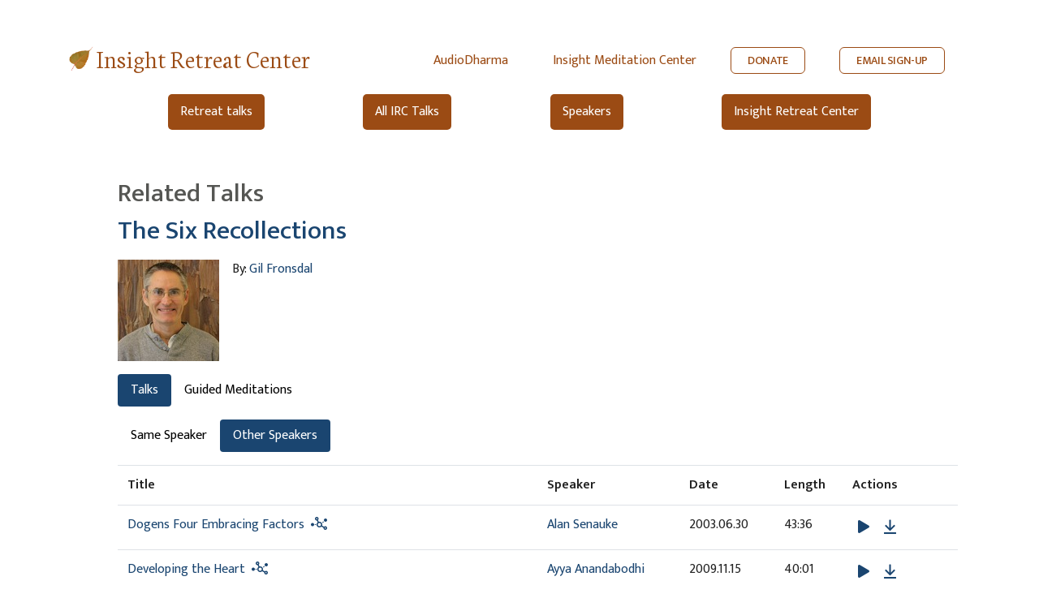

--- FILE ---
content_type: text/html; charset=utf-8
request_url: https://irc.audiodharma.org/talks/2505/related?speaker=other&talk_type=talk
body_size: 12981
content:
<!DOCTYPE html>
<html>
  <head>

    <title>AudioDharma -   Related Talks
</title>
    <meta name="csrf-param" content="authenticity_token" />
<meta name="csrf-token" content="3jfRU7QrztTabSVOfBo7irfo97atjHIQeR7iKG3JuhuHAj_WxEZnKO_9gI0YBLd1CAguRlyq_Gd6VxDl2JMmLQ" />
    
    <link rel="stylesheet" href="https://fonts.googleapis.com/css?family=Neuton:extra-light,light,regular">
    <link href="https://fonts.googleapis.com/css2?family=Mukta+Vaani:wght@200;300;400;500;600&display=swap" rel="stylesheet">
    <link rel="icon" type="image/x-icon" href="/assets/favicon-105d15f1a0065cf3d176d23de23c652b3498a2adc5f34c7cbbc5e66246b77c02.ico" />
    <script src="https://kit.fontawesome.com/368674512e.js" crossorigin="anonymous"></script>
    <link rel="stylesheet" href="/assets/irc_application-f541de24131b1c48d81b9a6dbf71a1d50369204d6be3430849a429fa14ef63de.css" media="all" data-turbo-track="reload" />
    <script src="/packs/js/runtime-8432eabf319fb9ca67a4.js" data-turbo-track="reload" defer="defer"></script>
<script src="/packs/js/755-ade7c786f676e2390edb.js" data-turbo-track="reload" defer="defer"></script>
<script src="/packs/js/126-c2df945bd336d257be8d.js" data-turbo-track="reload" defer="defer"></script>
<script src="/packs/js/443-a6bfc8fb9c43e5967108.js" data-turbo-track="reload" defer="defer"></script>
<script src="/packs/js/826-a3a0a017eb75695a3907.js" data-turbo-track="reload" defer="defer"></script>
<script src="/packs/js/535-2d8088a46368412fce10.js" data-turbo-track="reload" defer="defer"></script>
<script src="/packs/js/application-4306d7d43db6274dafcf.js" data-turbo-track="reload" defer="defer"></script>
    <link rel="stylesheet" href="/packs/css/887-0c49c99e.css" data-turbo-track="reload" defer="defer" />
    <meta name="viewport" content="width=device-width, initial-scale=1.0">
  </head>

  <body>
    <div class="irc-header-container">
    <div class="irc-header-wrapper">
        <div class="irc-header">
            <div class="irc-title-wrapper">
                <img alt="Brown Bodhi Leaf" src="/assets/brown-bodhi-leaf-8027de4441a4bab9950a2f87efe0c09d3479e4301cd2390e7e65e2920a9643bc.png" width="30" height="30" />
                <a href="https://www.insightretreatcenter.org" class="irc-title">Insight Retreat Center</a>
            </div>
            <div class="irc-right">
                <div class="irc-component irc-link"><a href="https://audiodharma.org">AudioDharma</a></div>
                <div class="irc-component irc-link"><a href="https://insightmeditationcenter.org">Insight Meditation Center</a></div>
                <div class="irc-button-wrapper">
                    <div class="irc-component button"><button class="irc-button"><a href="https://insightretreatcenter.org/donations">DONATE</a></button></div>
                    <div class="irc-component button"><button class="irc-button"><a href="https://us1.list-manage.com/subscribe?u=4617ba61346c1677e4a4215b4&id=cbbeb9044a">EMAIL SIGN-UP</a></button></div>
                </div>
            </div>
        </div>
        <div class="irc-header-buttons">
            <button class="irc-subheader-button"><a href="/retreats">Retreat talks</a></button>
            <button class="irc-subheader-button"><a href="/talks">All IRC Talks</a></button>
            <button class="irc-subheader-button"><a href="/speakers">Speakers</a></button>
            <button class="irc-subheader-button"><a href="https://insightretreatcenter.org">Insight Retreat Center</a></button>
        </div>
    </div>

</div>

    <div class="content">
      <div class="application-wrapper">
        <div id="content" class="container-fluid">
          <div class="inner-content">
            <div class="row">
    <div class="col-sm-10 order-md-1 mt-2 mt-lg-0">
      <h2 class="page-title">
          Related Talks

      </h2>
    </div>
</div>

            
<h2><a href="/talks/2505">The Six Recollections</a></h2>

<div class='row no-gutters pb-3 mt-3'>
  <div class="col-12 col-md-auto">
      <img alt="Gil Fronsdal" src="https://audiodharma.us-east-1.linodeobjects.com/speakers/1/gil_fronsdal_small.jpg?X-Amz-Algorithm=AWS4-HMAC-SHA256&amp;X-Amz-Credential=HLLAU43PIIJJX5BMVR3M%2F20251105%2Fdefault%2Fs3%2Faws4_request&amp;X-Amz-Date=20251105T063125Z&amp;X-Amz-Expires=900&amp;X-Amz-SignedHeaders=host&amp;X-Amz-Signature=275605033a8d954516a271db22d15db645b6ade1280b4337fa6938b1e24190e2" />
  </div>
  <div class="col-12 px-md-3 col-md-6">
    By: <a href="/speakers/1">Gil Fronsdal</a>
    <p>  </p>
    <p>  </p>
  </div>
</div>


<ul class="nav nav-pills mb-3" id="talkTypeTab" role="tablist">
  <li class="nav-item" role="presentation"><button name="button" type="button" class="nav-link active" data-toggle="tab" data-target="#talks" aria-controls="#talks" aria-selected="true">Talks</button></li>
  <li class="nav-item" role="presentation"><button name="button" type="button" class="nav-link " data-toggle="tab" data-target="#guided-meditations" aria-controls="#guided-meditations" aria-selected="false">Guided Meditations</button></li>
</ul>

<div class="tab-content" id="talkTypeTabContent">
  <div class="tab-pane fade show active" id="talks" role="tabpanel">
    <ul class="nav nav-pills mb-3" id="speakerChoiceTab" role="tablist">
      <li class="nav-item" role="presentation"><button name="button" type="button" class="nav-link " data-toggle="tab" data-target="#same-speaker" aria-controls="#same-speaker" aria-selected="false">Same Speaker</button></li>
      <li class="nav-item" role="presentation"><button name="button" type="button" class="nav-link active" data-toggle="tab" data-target="#other-speakers" aria-controls="#other-speakers" aria-selected="true">Other Speakers</button></li>
    </ul>
    <div class="tab-content" id="speakerChoiceTabContent">
      <div class="tab-pane fade " id="same-speaker" role="tabpanel">
        <table class="table">
  <tr>
    <th style="max-width: 400px">Title </th>
    <th class="playable-table-speaker">Speaker</th>
    <th class="playable-table-date d-none d-md-table-cell">Date </th>
    <th class="d-none d-md-table-cell">Length </th>
    <th class="d-table-cell d-md-none">Length/<br />Date</th>
    <th class="d-none d-md-table-cell">Actions</th>
  </tr>
  <tr>
  <td class='playable-table-name'>
    <a href="/talks/2882">The Pedagogy of the Buddha</a>
      <a title="Related Talks" data-toggle="tooltip" data-placement="bottom" href="/talks/2882/related?speaker=same&amp;talk_type=talk">
        <i class=" mx-1 far fa-solid fa-chart-network"></i>
</a>    </div>
  </td>
  <td class="playable-table-speaker"><a href="/speakers/1">Gil Fronsdal</a></td>
  <td class="d-none d-md-table-cell playable-table-date">2012.02.19</td>
  <td class="d-none d-md-table-cell">40:30</td>
  <td class="d-table-cell d-md-none"><i class="fal fa-clock mr-1"></i>40:30<br />
    2012.02.19</td>
  <td class="d-none d-md-table-cell">
        <a class="js-audio-select" aria-label="Play The Pedagogy of the Buddha" role="button" data-toggle="tooltip" data-placement="bottom" data-download-url="/talks/2882/download" data-url="https://audiodharma.us-east-1.linodeobjects.com/talks/2882/20120219-Gil_Fronsdal-IMC-the_pedagogy_of_the_buddha.mp3" data-speakers="Gil Fronsdal" data-title="The Pedagogy of the Buddha" data-type="audio/mpeg" data-id="2882" href="#">
          <i class="talk-icon play-icon fas fa-play" aria-hidden="true"></i>
</a>        <a href="/talks/2882/download"
          class="talk-icon far fa-arrow-to-bottom"
          data-toggle="tooltip"
          data-placement="bottom"
          title="Download"
          aria-label="Download The Pedagogy of the Buddha"
          download></a>
      
        <a title="Transcript" data-toggle="tooltip" data-placement="bottom" target="_blank" aria-label="View transcript for Transcript in new tab" href="https://audiodharma.us-east-1.linodeobjects.com/transcripts/21637/2012-02-19_The_Pedagogy_of_The_Buddha.pdf?X-Amz-Algorithm=AWS4-HMAC-SHA256&amp;X-Amz-Credential=HLLAU43PIIJJX5BMVR3M%2F20251105%2Fdefault%2Fs3%2Faws4_request&amp;X-Amz-Date=20251105T063125Z&amp;X-Amz-Expires=900&amp;X-Amz-SignedHeaders=host&amp;X-Amz-Signature=16f332249e5b23aa322300b0524f03a6a660b5ecc334bfbb425b1a1214345532">
          <i class="talk-icon far fa-file-alt"></i>
</a>  </td>
</tr>
<tr>
  <td class='playable-table-name'>
    <a href="/talks/5637">Vesak Day</a>
      <a title="Related Talks" data-toggle="tooltip" data-placement="bottom" href="/talks/5637/related?speaker=same&amp;talk_type=talk">
        <i class=" mx-1 far fa-solid fa-chart-network"></i>
</a>    </div>
  </td>
  <td class="playable-table-speaker"><a href="/speakers/1">Gil Fronsdal</a></td>
  <td class="d-none d-md-table-cell playable-table-date">2015.05.03</td>
  <td class="d-none d-md-table-cell">29:44</td>
  <td class="d-table-cell d-md-none"><i class="fal fa-clock mr-1"></i>29:44<br />
    2015.05.03</td>
  <td class="d-none d-md-table-cell">
        <a class="js-audio-select" aria-label="Play Vesak Day" role="button" data-toggle="tooltip" data-placement="bottom" data-download-url="/talks/5637/download" data-url="https://audiodharma.us-east-1.linodeobjects.com/talks/5637/20150503-Gil_Fronsdal-IMC-vesak_day.mp3" data-speakers="Gil Fronsdal" data-title="Vesak Day" data-type="audio/mpeg" data-id="5637" href="#">
          <i class="talk-icon play-icon fas fa-play" aria-hidden="true"></i>
</a>        <a href="/talks/5637/download"
          class="talk-icon far fa-arrow-to-bottom"
          data-toggle="tooltip"
          data-placement="bottom"
          title="Download"
          aria-label="Download Vesak Day"
          download></a>
      
        <a title="Transcript" data-toggle="tooltip" data-placement="bottom" target="_blank" aria-label="View transcript for Transcript in new tab" href="https://audiodharma.us-east-1.linodeobjects.com/transcripts/21985/2015-05-03_Vesak_Day.pdf?X-Amz-Algorithm=AWS4-HMAC-SHA256&amp;X-Amz-Credential=HLLAU43PIIJJX5BMVR3M%2F20251105%2Fdefault%2Fs3%2Faws4_request&amp;X-Amz-Date=20251105T063125Z&amp;X-Amz-Expires=900&amp;X-Amz-SignedHeaders=host&amp;X-Amz-Signature=1e73d82393ae9ed5dec8c3cb24090ee828d0d08b240cb63b09578e0040efdcf2">
          <i class="talk-icon far fa-file-alt"></i>
</a>  </td>
</tr>
<tr>
  <td class='playable-table-name'>
    <a href="/talks/328">Refuge Ceremony</a>
      <a title="Related Talks" data-toggle="tooltip" data-placement="bottom" href="/talks/328/related?speaker=same&amp;talk_type=talk">
        <i class=" mx-1 far fa-solid fa-chart-network"></i>
</a>    </div>
  </td>
  <td class="playable-table-speaker"><a href="/speakers/1">Gil Fronsdal</a></td>
  <td class="d-none d-md-table-cell playable-table-date">2003.06.07</td>
  <td class="d-none d-md-table-cell">31:53</td>
  <td class="d-table-cell d-md-none"><i class="fal fa-clock mr-1"></i>31:53<br />
    2003.06.07</td>
  <td class="d-none d-md-table-cell">
        <a class="js-audio-select" aria-label="Play Refuge Ceremony" role="button" data-toggle="tooltip" data-placement="bottom" data-download-url="/talks/328/download" data-url="https://audiodharma.us-east-1.linodeobjects.com/talks/328/2003-06-07_GilFronsdal_RefugeCeremony.mp3" data-speakers="Gil Fronsdal" data-title="Refuge Ceremony" data-type="audio/mpeg" data-id="328" href="#">
          <i class="talk-icon play-icon fas fa-play" aria-hidden="true"></i>
</a>        <a href="/talks/328/download"
          class="talk-icon far fa-arrow-to-bottom"
          data-toggle="tooltip"
          data-placement="bottom"
          title="Download"
          aria-label="Download Refuge Ceremony"
          download></a>
      
  </td>
</tr>
<tr>
  <td class='playable-table-name'>
    <a href="/talks/22824">The Qualities of True Dharma</a>
      <a title="Related Talks" data-toggle="tooltip" data-placement="bottom" href="/talks/22824/related?speaker=same&amp;talk_type=talk">
        <i class=" mx-1 far fa-solid fa-chart-network"></i>
</a>    </div>
  </td>
  <td class="playable-table-speaker"><a href="/speakers/1">Gil Fronsdal</a></td>
  <td class="d-none d-md-table-cell playable-table-date">2025.04.27</td>
  <td class="d-none d-md-table-cell">39:15</td>
  <td class="d-table-cell d-md-none"><i class="fal fa-clock mr-1"></i>39:15<br />
    2025.04.27</td>
  <td class="d-none d-md-table-cell">
        <a class="js-audio-select" aria-label="Play The Qualities of True Dharma" role="button" data-toggle="tooltip" data-placement="bottom" data-download-url="/talks/22824/download" data-url="https://audiodharma.us-east-1.linodeobjects.com/talks/22824/20250427-Gil_Fronsdal-IMC-the_qualities_of_true_dharma.mp3" data-speakers="Gil Fronsdal" data-title="The Qualities of True Dharma" data-type="audio/mp3" data-id="22824" href="#">
          <i class="talk-icon play-icon fas fa-play" aria-hidden="true"></i>
</a>        <a href="/talks/22824/download"
          class="talk-icon far fa-arrow-to-bottom"
          data-toggle="tooltip"
          data-placement="bottom"
          title="Download"
          aria-label="Download The Qualities of True Dharma"
          download></a>
      <a title="Watch Video" data-hover="tooltip" data-placement="bottom" data-title="The Qualities of True Dharma" data-embed-video-url="https://www.youtube.com/embed/t73tKf1gheU?autoplay=1" data-toggle="modal" data-target="#videoModal" class="talk-icon far fa-video video-modal-link d-none d-md-inline" aria-label="Watch The Qualities of True Dharma in modal" href="#"></a><a title="Watch Video" data-hover="tooltip" data-placement="bottom" data-title="The Qualities of True Dharma" class="talk-icon far fa-video d-sm-inline d-md-none" target="_blank" aria-label="Watch The Qualities of True Dharma in new tab" href="https://youtube.com/live/t73tKf1gheU"></a>
        <a title="Transcript" data-toggle="tooltip" data-placement="bottom" target="_blank" aria-label="View transcript for Transcript in new tab" href="https://audiodharma.us-east-1.linodeobjects.com/transcripts/23761/20250427-Gil_Fronsdal-IMC-the_qualities_of_true_dharma_transcript.pdf?X-Amz-Algorithm=AWS4-HMAC-SHA256&amp;X-Amz-Credential=HLLAU43PIIJJX5BMVR3M%2F20251105%2Fdefault%2Fs3%2Faws4_request&amp;X-Amz-Date=20251105T063125Z&amp;X-Amz-Expires=900&amp;X-Amz-SignedHeaders=host&amp;X-Amz-Signature=4e112b1f583b820864f34284076cc6e24c64db04eebb9f913b518fe7f6df8e22">
          <i class="talk-icon far fa-file-alt"></i>
</a>  </td>
</tr>
<tr>
  <td class='playable-table-name'>
    <a href="/talks/9017">Spiritual Friends</a>
      <a title="Related Talks" data-toggle="tooltip" data-placement="bottom" href="/talks/9017/related?speaker=same&amp;talk_type=talk">
        <i class=" mx-1 far fa-solid fa-chart-network"></i>
</a>    </div>
  </td>
  <td class="playable-table-speaker"><a href="/speakers/1">Gil Fronsdal</a></td>
  <td class="d-none d-md-table-cell playable-table-date">2018.06.24</td>
  <td class="d-none d-md-table-cell">32:27</td>
  <td class="d-table-cell d-md-none"><i class="fal fa-clock mr-1"></i>32:27<br />
    2018.06.24</td>
  <td class="d-none d-md-table-cell">
        <a class="js-audio-select" aria-label="Play Spiritual Friends" role="button" data-toggle="tooltip" data-placement="bottom" data-download-url="/talks/9017/download" data-url="https://audiodharma.us-east-1.linodeobjects.com/talks/9017/20180624-Gil_Fronsdal-IMC-spiritual_friends.mp3" data-speakers="Gil Fronsdal" data-title="Spiritual Friends" data-type="audio/mpeg" data-id="9017" href="#">
          <i class="talk-icon play-icon fas fa-play" aria-hidden="true"></i>
</a>        <a href="/talks/9017/download"
          class="talk-icon far fa-arrow-to-bottom"
          data-toggle="tooltip"
          data-placement="bottom"
          title="Download"
          aria-label="Download Spiritual Friends"
          download></a>
      
        <a title="Transcript" data-toggle="tooltip" data-placement="bottom" target="_blank" aria-label="View transcript for Transcript in new tab" href="https://audiodharma.us-east-1.linodeobjects.com/transcripts/22333/2018-06-24_Spiritual_Friends.pdf?X-Amz-Algorithm=AWS4-HMAC-SHA256&amp;X-Amz-Credential=HLLAU43PIIJJX5BMVR3M%2F20251105%2Fdefault%2Fs3%2Faws4_request&amp;X-Amz-Date=20251105T063125Z&amp;X-Amz-Expires=900&amp;X-Amz-SignedHeaders=host&amp;X-Amz-Signature=0e069e5c1c8c32e950f7426db37efd30347ffb0a65554c457621e8b6614c6095">
          <i class="talk-icon far fa-file-alt"></i>
</a>  </td>
</tr>
<tr>
  <td class='playable-table-name'>
    <a href="/talks/3449">Bowing</a>
      <a title="Related Talks" data-toggle="tooltip" data-placement="bottom" href="/talks/3449/related?speaker=same&amp;talk_type=talk">
        <i class=" mx-1 far fa-solid fa-chart-network"></i>
</a>    </div>
  </td>
  <td class="playable-table-speaker"><a href="/speakers/1">Gil Fronsdal</a></td>
  <td class="d-none d-md-table-cell playable-table-date">1997.09.08</td>
  <td class="d-none d-md-table-cell">48:31</td>
  <td class="d-table-cell d-md-none"><i class="fal fa-clock mr-1"></i>48:31<br />
    1997.09.08</td>
  <td class="d-none d-md-table-cell">
        <a class="js-audio-select" aria-label="Play Bowing" role="button" data-toggle="tooltip" data-placement="bottom" data-download-url="/talks/3449/download" data-url="https://audiodharma.us-east-1.linodeobjects.com/talks/3449/970908_GilFronsdal_Bowing.mp3" data-speakers="Gil Fronsdal" data-title="Bowing" data-type="audio/mpeg" data-id="3449" href="#">
          <i class="talk-icon play-icon fas fa-play" aria-hidden="true"></i>
</a>        <a href="/talks/3449/download"
          class="talk-icon far fa-arrow-to-bottom"
          data-toggle="tooltip"
          data-placement="bottom"
          title="Download"
          aria-label="Download Bowing"
          download></a>
      
  </td>
</tr>
<tr>
  <td class='playable-table-name'>
    <a href="/talks/2893">Teaching the Dharma</a>
      <a title="Related Talks" data-toggle="tooltip" data-placement="bottom" href="/talks/2893/related?speaker=same&amp;talk_type=talk">
        <i class=" mx-1 far fa-solid fa-chart-network"></i>
</a>    </div>
  </td>
  <td class="playable-table-speaker"><a href="/speakers/1">Gil Fronsdal</a></td>
  <td class="d-none d-md-table-cell playable-table-date">2012.02.26</td>
  <td class="d-none d-md-table-cell">35:48</td>
  <td class="d-table-cell d-md-none"><i class="fal fa-clock mr-1"></i>35:48<br />
    2012.02.26</td>
  <td class="d-none d-md-table-cell">
        <a class="js-audio-select" aria-label="Play Teaching the Dharma" role="button" data-toggle="tooltip" data-placement="bottom" data-download-url="/talks/2893/download" data-url="https://audiodharma.us-east-1.linodeobjects.com/talks/2893/20120226-Gil_Fronsdal-IMC-teaching_the_dharma.mp3" data-speakers="Gil Fronsdal" data-title="Teaching the Dharma" data-type="audio/mpeg" data-id="2893" href="#">
          <i class="talk-icon play-icon fas fa-play" aria-hidden="true"></i>
</a>        <a href="/talks/2893/download"
          class="talk-icon far fa-arrow-to-bottom"
          data-toggle="tooltip"
          data-placement="bottom"
          title="Download"
          aria-label="Download Teaching the Dharma"
          download></a>
      
        <a title="Transcript" data-toggle="tooltip" data-placement="bottom" target="_blank" aria-label="View transcript for Transcript in new tab" href="https://audiodharma.us-east-1.linodeobjects.com/transcripts/21639/2012-02-26_Teaching_The_Dharma.pdf?X-Amz-Algorithm=AWS4-HMAC-SHA256&amp;X-Amz-Credential=HLLAU43PIIJJX5BMVR3M%2F20251105%2Fdefault%2Fs3%2Faws4_request&amp;X-Amz-Date=20251105T063125Z&amp;X-Amz-Expires=900&amp;X-Amz-SignedHeaders=host&amp;X-Amz-Signature=232059b1cd3740b1c5ce5638e04c33be6755540e36e5582a05322b9959d9371b">
          <i class="talk-icon far fa-file-alt"></i>
</a>  </td>
</tr>
<tr>
  <td class='playable-table-name'>
    <a href="/talks/2224">Retreats as Sanctuary</a>
      <a title="Related Talks" data-toggle="tooltip" data-placement="bottom" href="/talks/2224/related?speaker=same&amp;talk_type=talk">
        <i class=" mx-1 far fa-solid fa-chart-network"></i>
</a>    </div>
  </td>
  <td class="playable-table-speaker"><a href="/speakers/1">Gil Fronsdal</a></td>
  <td class="d-none d-md-table-cell playable-table-date">2011.01.10</td>
  <td class="d-none d-md-table-cell">23:04</td>
  <td class="d-table-cell d-md-none"><i class="fal fa-clock mr-1"></i>23:04<br />
    2011.01.10</td>
  <td class="d-none d-md-table-cell">
        <a class="js-audio-select" aria-label="Play Retreats as Sanctuary" role="button" data-toggle="tooltip" data-placement="bottom" data-download-url="/talks/2224/download" data-url="https://audiodharma.us-east-1.linodeobjects.com/talks/2224/20110110-Gil_Fronsdal-IMC-retreats_as_sanctuary.mp3" data-speakers="Gil Fronsdal" data-title="Retreats as Sanctuary" data-type="audio/mpeg" data-id="2224" href="#">
          <i class="talk-icon play-icon fas fa-play" aria-hidden="true"></i>
</a>        <a href="/talks/2224/download"
          class="talk-icon far fa-arrow-to-bottom"
          data-toggle="tooltip"
          data-placement="bottom"
          title="Download"
          aria-label="Download Retreats as Sanctuary"
          download></a>
      
        <a title="Transcript" data-toggle="tooltip" data-placement="bottom" target="_blank" aria-label="View transcript for Transcript in new tab" href="https://audiodharma.us-east-1.linodeobjects.com/transcripts/21486/2011-01-10_Retreats_As_Sanctuary.pdf?X-Amz-Algorithm=AWS4-HMAC-SHA256&amp;X-Amz-Credential=HLLAU43PIIJJX5BMVR3M%2F20251105%2Fdefault%2Fs3%2Faws4_request&amp;X-Amz-Date=20251105T063125Z&amp;X-Amz-Expires=900&amp;X-Amz-SignedHeaders=host&amp;X-Amz-Signature=b4052b48cd333bfdbba0d1a40ed4c90ad3dfab35b92ed0adb8676932c5089d3c">
          <i class="talk-icon far fa-file-alt"></i>
</a>  </td>
</tr>
<tr>
  <td class='playable-table-name'>
    <a href="/talks/3451">Priorities and Perspectives</a>
      <a title="Related Talks" data-toggle="tooltip" data-placement="bottom" href="/talks/3451/related?speaker=same&amp;talk_type=talk">
        <i class=" mx-1 far fa-solid fa-chart-network"></i>
</a>    </div>
  </td>
  <td class="playable-table-speaker"><a href="/speakers/1">Gil Fronsdal</a></td>
  <td class="d-none d-md-table-cell playable-table-date">1997.09.22</td>
  <td class="d-none d-md-table-cell">47:36</td>
  <td class="d-table-cell d-md-none"><i class="fal fa-clock mr-1"></i>47:36<br />
    1997.09.22</td>
  <td class="d-none d-md-table-cell">
        <a class="js-audio-select" aria-label="Play Priorities and Perspectives" role="button" data-toggle="tooltip" data-placement="bottom" data-download-url="/talks/3451/download" data-url="https://audiodharma.us-east-1.linodeobjects.com/talks/3451/970922_GilFronsdal_Priorities_%2B_Perspectives.mp3" data-speakers="Gil Fronsdal" data-title="Priorities and Perspectives" data-type="audio/mpeg" data-id="3451" href="#">
          <i class="talk-icon play-icon fas fa-play" aria-hidden="true"></i>
</a>        <a href="/talks/3451/download"
          class="talk-icon far fa-arrow-to-bottom"
          data-toggle="tooltip"
          data-placement="bottom"
          title="Download"
          aria-label="Download Priorities and Perspectives"
          download></a>
      
  </td>
</tr>
<tr>
  <td class='playable-table-name'>
    <a href="/talks/12089">The Buddha Taught Action</a>
      <a title="Related Talks" data-toggle="tooltip" data-placement="bottom" href="/talks/12089/related?speaker=same&amp;talk_type=talk">
        <i class=" mx-1 far fa-solid fa-chart-network"></i>
</a>    </div>
  </td>
  <td class="playable-table-speaker"><a href="/speakers/1">Gil Fronsdal</a></td>
  <td class="d-none d-md-table-cell playable-table-date">2020.09.13</td>
  <td class="d-none d-md-table-cell">32:46</td>
  <td class="d-table-cell d-md-none"><i class="fal fa-clock mr-1"></i>32:46<br />
    2020.09.13</td>
  <td class="d-none d-md-table-cell">
        <a class="js-audio-select" aria-label="Play The Buddha Taught Action" role="button" data-toggle="tooltip" data-placement="bottom" data-download-url="/talks/12089/download" data-url="https://audiodharma.us-east-1.linodeobjects.com/talks/12089/20200913-Gil_Fronsdal-IMC-the_buddha_taught_action.mp3" data-speakers="Gil Fronsdal" data-title="The Buddha Taught Action" data-type="audio/mpeg" data-id="12089" href="#">
          <i class="talk-icon play-icon fas fa-play" aria-hidden="true"></i>
</a>        <a href="/talks/12089/download"
          class="talk-icon far fa-arrow-to-bottom"
          data-toggle="tooltip"
          data-placement="bottom"
          title="Download"
          aria-label="Download The Buddha Taught Action"
          download></a>
      <a title="Watch Video" data-hover="tooltip" data-placement="bottom" data-title="The Buddha Taught Action" data-embed-video-url="https://www.youtube.com/embed/JAIs86t8lD8?autoplay=1" data-toggle="modal" data-target="#videoModal" class="talk-icon far fa-video video-modal-link d-none d-md-inline" aria-label="Watch The Buddha Taught Action in modal" href="#"></a><a title="Watch Video" data-hover="tooltip" data-placement="bottom" data-title="The Buddha Taught Action" class="talk-icon far fa-video d-sm-inline d-md-none" target="_blank" aria-label="Watch The Buddha Taught Action in new tab" href="https://youtu.be/JAIs86t8lD8 "></a>
        <a title="Transcript" data-toggle="tooltip" data-placement="bottom" target="_blank" aria-label="View transcript for Transcript in new tab" href="https://audiodharma.us-east-1.linodeobjects.com/transcripts/22733/2020-09-13_The_Buddha_Taught_Action.pdf?X-Amz-Algorithm=AWS4-HMAC-SHA256&amp;X-Amz-Credential=HLLAU43PIIJJX5BMVR3M%2F20251105%2Fdefault%2Fs3%2Faws4_request&amp;X-Amz-Date=20251105T063125Z&amp;X-Amz-Expires=900&amp;X-Amz-SignedHeaders=host&amp;X-Amz-Signature=bd983080d46312d2e87f5c932cc80513764b3a2040b2c86f50e6ebdcbf2c7a81">
          <i class="talk-icon far fa-file-alt"></i>
</a>  </td>
</tr>

</table>

</div>      <div class="tab-pane fade show active" id="other-speakers" role="tabpanel">
        <table class="table">
  <tr>
    <th style="max-width: 400px">Title </th>
    <th class="playable-table-speaker">Speaker</th>
    <th class="playable-table-date d-none d-md-table-cell">Date </th>
    <th class="d-none d-md-table-cell">Length </th>
    <th class="d-table-cell d-md-none">Length/<br />Date</th>
    <th class="d-none d-md-table-cell">Actions</th>
  </tr>
  <tr>
  <td class='playable-table-name'>
    <a href="/talks/339">Dogens Four Embracing Factors</a>
      <a title="Related Talks" data-toggle="tooltip" data-placement="bottom" href="/talks/339/related?speaker=other&amp;talk_type=talk">
        <i class=" mx-1 far fa-solid fa-chart-network"></i>
</a>    </div>
  </td>
  <td class="playable-table-speaker"><a href="/speakers/134">Alan Senauke</a></td>
  <td class="d-none d-md-table-cell playable-table-date">2003.06.30</td>
  <td class="d-none d-md-table-cell">43:36</td>
  <td class="d-table-cell d-md-none"><i class="fal fa-clock mr-1"></i>43:36<br />
    2003.06.30</td>
  <td class="d-none d-md-table-cell">
        <a class="js-audio-select" aria-label="Play Dogens Four Embracing Factors" role="button" data-toggle="tooltip" data-placement="bottom" data-download-url="/talks/339/download" data-url="https://audiodharma.us-east-1.linodeobjects.com/talks/339/2003-06-30_AlanSenauke_Dogens4EmbracingFactors.mp3" data-speakers="Alan Senauke" data-title="Dogens Four Embracing Factors" data-type="audio/mpeg" data-id="339" href="#">
          <i class="talk-icon play-icon fas fa-play" aria-hidden="true"></i>
</a>        <a href="/talks/339/download"
          class="talk-icon far fa-arrow-to-bottom"
          data-toggle="tooltip"
          data-placement="bottom"
          title="Download"
          aria-label="Download Dogens Four Embracing Factors"
          download></a>
      
  </td>
</tr>
<tr>
  <td class='playable-table-name'>
    <a href="/talks/1626">Developing the Heart</a>
      <a title="Related Talks" data-toggle="tooltip" data-placement="bottom" href="/talks/1626/related?speaker=other&amp;talk_type=talk">
        <i class=" mx-1 far fa-solid fa-chart-network"></i>
</a>    </div>
  </td>
  <td class="playable-table-speaker"><a href="/speakers/7">Ayya Anandabodhi</a></td>
  <td class="d-none d-md-table-cell playable-table-date">2009.11.15</td>
  <td class="d-none d-md-table-cell">40:01</td>
  <td class="d-table-cell d-md-none"><i class="fal fa-clock mr-1"></i>40:01<br />
    2009.11.15</td>
  <td class="d-none d-md-table-cell">
        <a class="js-audio-select" aria-label="Play Developing the Heart" role="button" data-toggle="tooltip" data-placement="bottom" data-download-url="/talks/1626/download" data-url="https://audiodharma.us-east-1.linodeobjects.com/talks/1626/20091115-Ajahn_Anandabodhi-IMC-developing_the_heart.mp3" data-speakers="Ayya Anandabodhi" data-title="Developing the Heart" data-type="audio/mpeg" data-id="1626" href="#">
          <i class="talk-icon play-icon fas fa-play" aria-hidden="true"></i>
</a>        <a href="/talks/1626/download"
          class="talk-icon far fa-arrow-to-bottom"
          data-toggle="tooltip"
          data-placement="bottom"
          title="Download"
          aria-label="Download Developing the Heart"
          download></a>
      
  </td>
</tr>
<tr>
  <td class='playable-table-name'>
    <a href="/talks/422">The Paramis - Week 1</a>
      <a title="Related Talks" data-toggle="tooltip" data-placement="bottom" href="/talks/422/related?speaker=other&amp;talk_type=talk">
        <i class=" mx-1 far fa-solid fa-chart-network"></i>
</a>    </div>
  </td>
  <td class="playable-table-speaker"><a href="/speakers/48">Carolyn Dille</a></td>
  <td class="d-none d-md-table-cell playable-table-date">2004.01.08</td>
  <td class="d-none d-md-table-cell">40:08</td>
  <td class="d-table-cell d-md-none"><i class="fal fa-clock mr-1"></i>40:08<br />
    2004.01.08</td>
  <td class="d-none d-md-table-cell">
        <a class="js-audio-select" aria-label="Play The Paramis - Week 1" role="button" data-toggle="tooltip" data-placement="bottom" data-download-url="/talks/422/download" data-url="https://audiodharma.us-east-1.linodeobjects.com/talks/422/2004-01-08_CarolynDille_Paramis-Wk1.mp3" data-speakers="Carolyn Dille" data-title="The Paramis - Week 1" data-type="audio/mpeg" data-id="422" href="#">
          <i class="talk-icon play-icon fas fa-play" aria-hidden="true"></i>
</a>        <a href="/talks/422/download"
          class="talk-icon far fa-arrow-to-bottom"
          data-toggle="tooltip"
          data-placement="bottom"
          title="Download"
          aria-label="Download The Paramis - Week 1"
          download></a>
      
  </td>
</tr>
<tr>
  <td class='playable-table-name'>
    <a href="/talks/9648">The Blessings of Our Contemplative Life</a>
      <a title="Related Talks" data-toggle="tooltip" data-placement="bottom" href="/talks/9648/related?speaker=other&amp;talk_type=talk">
        <i class=" mx-1 far fa-solid fa-chart-network"></i>
</a>    </div>
  </td>
  <td class="playable-table-speaker"><a href="/speakers/38">David Cohn</a></td>
  <td class="d-none d-md-table-cell playable-table-date">2019.01.17</td>
  <td class="d-none d-md-table-cell">51:33</td>
  <td class="d-table-cell d-md-none"><i class="fal fa-clock mr-1"></i>51:33<br />
    2019.01.17</td>
  <td class="d-none d-md-table-cell">
        <a class="js-audio-select" aria-label="Play The Blessings of Our Contemplative Life" role="button" data-toggle="tooltip" data-placement="bottom" data-download-url="/talks/9648/download" data-url="https://audiodharma.us-east-1.linodeobjects.com/talks/9648/20190117-David_Cohn-IMC-the_blessings_of_our_contemplative_life.mp3" data-speakers="David Cohn" data-title="The Blessings of Our Contemplative Life" data-type="audio/mpeg" data-id="9648" href="#">
          <i class="talk-icon play-icon fas fa-play" aria-hidden="true"></i>
</a>        <a href="/talks/9648/download"
          class="talk-icon far fa-arrow-to-bottom"
          data-toggle="tooltip"
          data-placement="bottom"
          title="Download"
          aria-label="Download The Blessings of Our Contemplative Life"
          download></a>
      
  </td>
</tr>
<tr>
  <td class='playable-table-name'>
    <a href="/talks/19410">Inner and Interpersonal Wellsprings of Well-being </a>
      <a title="Related Talks" data-toggle="tooltip" data-placement="bottom" href="/talks/19410/related?speaker=other&amp;talk_type=talk">
        <i class=" mx-1 far fa-solid fa-chart-network"></i>
</a>      <div class='badges'>
          <span class="badge badge-light wide-tooltip" data-toggle="tooltip" data-placement="bottom" title="The Buddha&#39;s Teaching on Responding Wisely in Difficult Times"><a href="/talks/19410">Details</a></span>
    </div>
  </td>
  <td class="playable-table-speaker"><a href="/speakers/241">Dawn Neal</a></td>
  <td class="d-none d-md-table-cell playable-table-date">2023.12.12</td>
  <td class="d-none d-md-table-cell">33:22</td>
  <td class="d-table-cell d-md-none"><i class="fal fa-clock mr-1"></i>33:22<br />
    2023.12.12</td>
  <td class="d-none d-md-table-cell">
        <a class="js-audio-select" aria-label="Play Inner and Interpersonal Wellsprings of Well-being " role="button" data-toggle="tooltip" data-placement="bottom" data-download-url="/talks/19410/download" data-url="https://audiodharma.us-east-1.linodeobjects.com/talks/19410/20231212-Dawn_Neal-IMC-inner_and_interpersonal_wellsprings_of_well-being.mp3" data-speakers="Dawn Neal" data-title="Inner and Interpersonal Wellsprings of Well-being " data-type="audio/mp3" data-id="19410" href="#">
          <i class="talk-icon play-icon fas fa-play" aria-hidden="true"></i>
</a>        <a href="/talks/19410/download"
          class="talk-icon far fa-arrow-to-bottom"
          data-toggle="tooltip"
          data-placement="bottom"
          title="Download"
          aria-label="Download Inner and Interpersonal Wellsprings of Well-being "
          download></a>
      
  </td>
</tr>
<tr>
  <td class='playable-table-name'>
    <a href="/talks/13464">The Bunny in the Moon</a>
      <a title="Related Talks" data-toggle="tooltip" data-placement="bottom" href="/talks/13464/related?speaker=other&amp;talk_type=talk">
        <i class=" mx-1 far fa-solid fa-chart-network"></i>
</a>    </div>
  </td>
  <td class="playable-table-speaker"><a href="/speakers/133">Fu Nancy Schroeder</a></td>
  <td class="d-none d-md-table-cell playable-table-date">2021.05.07</td>
  <td class="d-none d-md-table-cell">17:54</td>
  <td class="d-table-cell d-md-none"><i class="fal fa-clock mr-1"></i>17:54<br />
    2021.05.07</td>
  <td class="d-none d-md-table-cell">
        <a class="js-audio-select" aria-label="Play The Bunny in the Moon" role="button" data-toggle="tooltip" data-placement="bottom" data-download-url="/talks/13464/download" data-url="https://audiodharma.us-east-1.linodeobjects.com/talks/13464/20210507-Fu_Nancy_Schroeder-IMC-the_bunny_in_the_moon.mp3" data-speakers="Fu Nancy Schroeder" data-title="The Bunny in the Moon" data-type="audio/mpeg" data-id="13464" href="#">
          <i class="talk-icon play-icon fas fa-play" aria-hidden="true"></i>
</a>        <a href="/talks/13464/download"
          class="talk-icon far fa-arrow-to-bottom"
          data-toggle="tooltip"
          data-placement="bottom"
          title="Download"
          aria-label="Download The Bunny in the Moon"
          download></a>
      <a title="Watch Video" data-hover="tooltip" data-placement="bottom" data-title="The Bunny in the Moon" data-embed-video-url="https://www.youtube.com/embed/UdaTDCj2Oac?autoplay=1&amp;start=1789" data-toggle="modal" data-target="#videoModal" class="talk-icon far fa-video video-modal-link d-none d-md-inline" aria-label="Watch The Bunny in the Moon in modal" href="#"></a><a title="Watch Video" data-hover="tooltip" data-placement="bottom" data-title="The Bunny in the Moon" class="talk-icon far fa-video d-sm-inline d-md-none" target="_blank" aria-label="Watch The Bunny in the Moon in new tab" href="https://youtu.be/UdaTDCj2Oac?t=1789"></a>
  </td>
</tr>
<tr>
  <td class='playable-table-name'>
    <a href="/talks/6659">Generosity: The Practice of Freedom</a>
      <a title="Related Talks" data-toggle="tooltip" data-placement="bottom" href="/talks/6659/related?speaker=other&amp;talk_type=talk">
        <i class=" mx-1 far fa-solid fa-chart-network"></i>
</a>    </div>
  </td>
  <td class="playable-table-speaker"><a href="/speakers/131">Greg Scharf</a></td>
  <td class="d-none d-md-table-cell playable-table-date">2016.04.24</td>
  <td class="d-none d-md-table-cell">54:16</td>
  <td class="d-table-cell d-md-none"><i class="fal fa-clock mr-1"></i>54:16<br />
    2016.04.24</td>
  <td class="d-none d-md-table-cell">
        <a class="js-audio-select" aria-label="Play Generosity: The Practice of Freedom" role="button" data-toggle="tooltip" data-placement="bottom" data-download-url="/talks/6659/download" data-url="https://audiodharma.us-east-1.linodeobjects.com/talks/6659/20160424-Greg_Scharf-IRC-generosity_the_practice_of_freedom.mp3" data-speakers="Greg Scharf" data-title="Generosity: The Practice of Freedom" data-type="audio/mpeg" data-id="6659" href="#">
          <i class="talk-icon play-icon fas fa-play" aria-hidden="true"></i>
</a>        <a href="/talks/6659/download"
          class="talk-icon far fa-arrow-to-bottom"
          data-toggle="tooltip"
          data-placement="bottom"
          title="Download"
          aria-label="Download Generosity: The Practice of Freedom"
          download></a>
      
  </td>
</tr>
<tr>
  <td class='playable-table-name'>
    <a href="/talks/846">Eightfold Path: Right Livelihood - Right Effort - (Week 3)</a>
      <a title="Related Talks" data-toggle="tooltip" data-placement="bottom" href="/talks/846/related?speaker=other&amp;talk_type=talk">
        <i class=" mx-1 far fa-solid fa-chart-network"></i>
</a>    </div>
  </td>
  <td class="playable-table-speaker"><a href="/speakers/26">Jim Bronson</a></td>
  <td class="d-none d-md-table-cell playable-table-date">2006.02.09</td>
  <td class="d-none d-md-table-cell">51:19</td>
  <td class="d-table-cell d-md-none"><i class="fal fa-clock mr-1"></i>51:19<br />
    2006.02.09</td>
  <td class="d-none d-md-table-cell">
        <a class="js-audio-select" aria-label="Play Eightfold Path: Right Livelihood - Right Effort - (Week 3)" role="button" data-toggle="tooltip" data-placement="bottom" data-download-url="/talks/846/download" data-url="https://audiodharma.us-east-1.linodeobjects.com/talks/846/2006-02-09_JimBronson_EightfoldPathRightLivelihoodRightEffort-Wk3.mp3" data-speakers="Jim Bronson" data-title="Eightfold Path: Right Livelihood - Right Effort - (Week 3)" data-type="audio/mpeg" data-id="846" href="#">
          <i class="talk-icon play-icon fas fa-play" aria-hidden="true"></i>
</a>        <a href="/talks/846/download"
          class="talk-icon far fa-arrow-to-bottom"
          data-toggle="tooltip"
          data-placement="bottom"
          title="Download"
          aria-label="Download Eightfold Path: Right Livelihood - Right Effort - (Week 3)"
          download></a>
      
  </td>
</tr>
<tr>
  <td class='playable-table-name'>
    <a href="/talks/86">5 Pre-Conditions for Insight</a>
      <a title="Related Talks" data-toggle="tooltip" data-placement="bottom" href="/talks/86/related?speaker=other&amp;talk_type=talk">
        <i class=" mx-1 far fa-solid fa-chart-network"></i>
</a>    </div>
  </td>
  <td class="playable-table-speaker"><a href="/speakers/31">Shaila Catherine</a></td>
  <td class="d-none d-md-table-cell playable-table-date">2001.12.27</td>
  <td class="d-none d-md-table-cell">43:32</td>
  <td class="d-table-cell d-md-none"><i class="fal fa-clock mr-1"></i>43:32<br />
    2001.12.27</td>
  <td class="d-none d-md-table-cell">
        <a class="js-audio-select" aria-label="Play 5 Pre-Conditions for Insight" role="button" data-toggle="tooltip" data-placement="bottom" data-download-url="/talks/86/download" data-url="https://audiodharma.us-east-1.linodeobjects.com/talks/86/2001-12-27_ShailaCatherine_5PreconditionsForInsight.mp3" data-speakers="Shaila Catherine" data-title="5 Pre-Conditions for Insight" data-type="audio/mpeg" data-id="86" href="#">
          <i class="talk-icon play-icon fas fa-play" aria-hidden="true"></i>
</a>        <a href="/talks/86/download"
          class="talk-icon far fa-arrow-to-bottom"
          data-toggle="tooltip"
          data-placement="bottom"
          title="Download"
          aria-label="Download 5 Pre-Conditions for Insight"
          download></a>
      
  </td>
</tr>
<tr>
  <td class='playable-table-name'>
    <a href="/talks/10624">Sangha</a>
      <a title="Related Talks" data-toggle="tooltip" data-placement="bottom" href="/talks/10624/related?speaker=other&amp;talk_type=talk">
        <i class=" mx-1 far fa-solid fa-chart-network"></i>
</a>    </div>
  </td>
  <td class="playable-table-speaker"><a href="/speakers/333">Ying Chen, 陈颖</a></td>
  <td class="d-none d-md-table-cell playable-table-date">2019.10.29</td>
  <td class="d-none d-md-table-cell">32:06</td>
  <td class="d-table-cell d-md-none"><i class="fal fa-clock mr-1"></i>32:06<br />
    2019.10.29</td>
  <td class="d-none d-md-table-cell">
        <a class="js-audio-select" aria-label="Play Sangha" role="button" data-toggle="tooltip" data-placement="bottom" data-download-url="/talks/10624/download" data-url="https://audiodharma.us-east-1.linodeobjects.com/talks/10624/20191029-Ying_Chen-IMC-sangha.mp3" data-speakers="Ying Chen, 陈颖" data-title="Sangha" data-type="audio/mpeg" data-id="10624" href="#">
          <i class="talk-icon play-icon fas fa-play" aria-hidden="true"></i>
</a>        <a href="/talks/10624/download"
          class="talk-icon far fa-arrow-to-bottom"
          data-toggle="tooltip"
          data-placement="bottom"
          title="Download"
          aria-label="Download Sangha"
          download></a>
      
  </td>
</tr>

</table>

</div>    </div>
</div>  <div class="tab-pane fade " id="guided-meditations" role="tabpanel">
    <ul class="nav nav-pills mb-3" id="speakerChoiceTabGuided" role="tablist">
      <li class="nav-item" role="presentation"><button name="button" type="button" class="nav-link " data-toggle="tab" data-target="#same-speaker-guided" aria-controls="#same-speaker-guided" aria-selected="false">Same Speaker</button></li>
      <li class="nav-item" role="presentation"><button name="button" type="button" class="nav-link active" data-toggle="tab" data-target="#other-speakers-guided" aria-controls="#other-speakers-guided" aria-selected="true">Other Speakers</button></li>
    </ul>
    <div class="tab-content" id="speakerChoiceTabContentGuided">
      <div class="tab-pane fade " id="same-speaker-guided" role="tabpanel">
        <table class="table">
  <tr>
    <th style="max-width: 400px">Title </th>
    <th class="playable-table-speaker">Speaker</th>
    <th class="playable-table-date d-none d-md-table-cell">Date </th>
    <th class="d-none d-md-table-cell">Length </th>
    <th class="d-table-cell d-md-none">Length/<br />Date</th>
    <th class="d-none d-md-table-cell">Actions</th>
  </tr>
  <tr>
  <td class='playable-table-name'>
    <a href="/talks/23967">Dharmette: Know for Yourself (3 of 5) Guided by the Wise</a>
      <a title="Related Talks" data-toggle="tooltip" data-placement="bottom" href="/talks/23967/related?speaker=same&amp;talk_type=guided">
        <i class=" mx-1 far fa-solid fa-chart-network"></i>
</a>    </div>
  </td>
  <td class="playable-table-speaker"><a href="/speakers/1">Gil Fronsdal</a></td>
  <td class="d-none d-md-table-cell playable-table-date">2025.10.08</td>
  <td class="d-none d-md-table-cell">19:09</td>
  <td class="d-table-cell d-md-none"><i class="fal fa-clock mr-1"></i>19:09<br />
    2025.10.08</td>
  <td class="d-none d-md-table-cell">
        <a class="js-audio-select" aria-label="Play Dharmette: Know for Yourself (3 of 5) Guided by the Wise" role="button" data-toggle="tooltip" data-placement="bottom" data-download-url="/talks/23967/download" data-url="https://audiodharma.us-east-1.linodeobjects.com/talks/23967/20251008-Gil_Fronsdal-IMC-dharmette_know_for_yourself_3_of_5_guided_by_the_wise.mp3" data-speakers="Gil Fronsdal" data-title="Dharmette: Know for Yourself (3 of 5) Guided by the Wise" data-type="audio/mp3" data-id="23967" href="#">
          <i class="talk-icon play-icon fas fa-play" aria-hidden="true"></i>
</a>        <a href="/talks/23967/download"
          class="talk-icon far fa-arrow-to-bottom"
          data-toggle="tooltip"
          data-placement="bottom"
          title="Download"
          aria-label="Download Dharmette: Know for Yourself (3 of 5) Guided by the Wise"
          download></a>
      <a title="Watch Video" data-hover="tooltip" data-placement="bottom" data-title="Dharmette: Know for Yourself (3 of 5) Guided by the Wise" data-embed-video-url="https://www.youtube.com/embed/qmziPsTXBT0?autoplay=1&amp;start=1842" data-toggle="modal" data-target="#videoModal" class="talk-icon far fa-video video-modal-link d-none d-md-inline" aria-label="Watch Dharmette: Know for Yourself (3 of 5) Guided by the Wise in modal" href="#"></a><a title="Watch Video" data-hover="tooltip" data-placement="bottom" data-title="Dharmette: Know for Yourself (3 of 5) Guided by the Wise" class="talk-icon far fa-video d-sm-inline d-md-none" target="_blank" aria-label="Watch Dharmette: Know for Yourself (3 of 5) Guided by the Wise in new tab" href="https://www.youtube.com/live/qmziPsTXBT0?si=cv2kLcxiuUB_s4w3&amp;t=1842"></a>
        <a title="Transcript" data-toggle="tooltip" data-placement="bottom" target="_blank" aria-label="View transcript for Transcript in new tab" href="https://audiodharma.us-east-1.linodeobjects.com/transcripts/24110/20251008-Gil_Fronsdal-IMC-dharmette_know_for_yourself_3_of_5_guided_by_the_wise-transcript.pdf?X-Amz-Algorithm=AWS4-HMAC-SHA256&amp;X-Amz-Credential=HLLAU43PIIJJX5BMVR3M%2F20251105%2Fdefault%2Fs3%2Faws4_request&amp;X-Amz-Date=20251105T063125Z&amp;X-Amz-Expires=900&amp;X-Amz-SignedHeaders=host&amp;X-Amz-Signature=54e09594c15cb53faa8577de172d60de3421a2d6b3bc6fdb8ba27eb89397d02f">
          <i class="talk-icon far fa-file-alt"></i>
</a>  </td>
</tr>
<tr>
  <td class='playable-table-name'>
    <a href="/talks/8944">Instructions: Mindfulness of Emotions</a>
      <a title="Related Talks" data-toggle="tooltip" data-placement="bottom" href="/talks/8944/related?speaker=same&amp;talk_type=guided">
        <i class=" mx-1 far fa-solid fa-chart-network"></i>
</a>    </div>
  </td>
  <td class="playable-table-speaker"><a href="/speakers/1">Gil Fronsdal</a></td>
  <td class="d-none d-md-table-cell playable-table-date">2018.05.16</td>
  <td class="d-none d-md-table-cell">51:24</td>
  <td class="d-table-cell d-md-none"><i class="fal fa-clock mr-1"></i>51:24<br />
    2018.05.16</td>
  <td class="d-none d-md-table-cell">
        <a class="js-audio-select" aria-label="Play Instructions: Mindfulness of Emotions" role="button" data-toggle="tooltip" data-placement="bottom" data-download-url="/talks/8944/download" data-url="https://audiodharma.us-east-1.linodeobjects.com/talks/8944/20180516-Gil_Fronsdal-IRC-instructions_mindfulness_of_emotions.mp3" data-speakers="Gil Fronsdal" data-title="Instructions: Mindfulness of Emotions" data-type="audio/mpeg" data-id="8944" href="#">
          <i class="talk-icon play-icon fas fa-play" aria-hidden="true"></i>
</a>        <a href="/talks/8944/download"
          class="talk-icon far fa-arrow-to-bottom"
          data-toggle="tooltip"
          data-placement="bottom"
          title="Download"
          aria-label="Download Instructions: Mindfulness of Emotions"
          download></a>
      
  </td>
</tr>
<tr>
  <td class='playable-table-name'>
    <a href="/talks/20532">Guided Meditation: Training</a>
      <a title="Related Talks" data-toggle="tooltip" data-placement="bottom" href="/talks/20532/related?speaker=same&amp;talk_type=guided">
        <i class=" mx-1 far fa-solid fa-chart-network"></i>
</a>    </div>
  </td>
  <td class="playable-table-speaker"><a href="/speakers/1">Gil Fronsdal</a></td>
  <td class="d-none d-md-table-cell playable-table-date">2024.05.30</td>
  <td class="d-none d-md-table-cell">29:10</td>
  <td class="d-table-cell d-md-none"><i class="fal fa-clock mr-1"></i>29:10<br />
    2024.05.30</td>
  <td class="d-none d-md-table-cell">
        <a class="js-audio-select" aria-label="Play Guided Meditation: Training" role="button" data-toggle="tooltip" data-placement="bottom" data-download-url="/talks/20532/download" data-url="https://audiodharma.us-east-1.linodeobjects.com/talks/20532/20240530-Gil_Fronsdal-IMC-guided_meditation_training.mp3" data-speakers="Gil Fronsdal" data-title="Guided Meditation: Training" data-type="audio/mp3" data-id="20532" href="#">
          <i class="talk-icon play-icon fas fa-play" aria-hidden="true"></i>
</a>        <a href="/talks/20532/download"
          class="talk-icon far fa-arrow-to-bottom"
          data-toggle="tooltip"
          data-placement="bottom"
          title="Download"
          aria-label="Download Guided Meditation: Training"
          download></a>
      <a title="Watch Video" data-hover="tooltip" data-placement="bottom" data-title="Guided Meditation: Training" data-embed-video-url="https://www.youtube.com/embed/lOkK4xdp9lk?autoplay=1" data-toggle="modal" data-target="#videoModal" class="talk-icon far fa-video video-modal-link d-none d-md-inline" aria-label="Watch Guided Meditation: Training in modal" href="#"></a><a title="Watch Video" data-hover="tooltip" data-placement="bottom" data-title="Guided Meditation: Training" class="talk-icon far fa-video d-sm-inline d-md-none" target="_blank" aria-label="Watch Guided Meditation: Training in new tab" href="https://youtube.com/live/lOkK4xdp9lk?feature=share"></a>
  </td>
</tr>
<tr>
  <td class='playable-table-name'>
    <a href="/talks/21048">Guided Meditation: Friendship</a>
      <a title="Related Talks" data-toggle="tooltip" data-placement="bottom" href="/talks/21048/related?speaker=same&amp;talk_type=guided">
        <i class=" mx-1 far fa-solid fa-chart-network"></i>
</a>    </div>
  </td>
  <td class="playable-table-speaker"><a href="/speakers/1">Gil Fronsdal</a></td>
  <td class="d-none d-md-table-cell playable-table-date">2024.08.13</td>
  <td class="d-none d-md-table-cell">30:51</td>
  <td class="d-table-cell d-md-none"><i class="fal fa-clock mr-1"></i>30:51<br />
    2024.08.13</td>
  <td class="d-none d-md-table-cell">
        <a class="js-audio-select" aria-label="Play Guided Meditation: Friendship" role="button" data-toggle="tooltip" data-placement="bottom" data-download-url="/talks/21048/download" data-url="https://audiodharma.us-east-1.linodeobjects.com/talks/21048/20240813-Gil_Fronsdal-IMC-guided_meditation_friendship.mp3" data-speakers="Gil Fronsdal" data-title="Guided Meditation: Friendship" data-type="audio/mp3" data-id="21048" href="#">
          <i class="talk-icon play-icon fas fa-play" aria-hidden="true"></i>
</a>        <a href="/talks/21048/download"
          class="talk-icon far fa-arrow-to-bottom"
          data-toggle="tooltip"
          data-placement="bottom"
          title="Download"
          aria-label="Download Guided Meditation: Friendship"
          download></a>
      <a title="Watch Video" data-hover="tooltip" data-placement="bottom" data-title="Guided Meditation: Friendship" data-embed-video-url="https://www.youtube.com/embed/xZBnLwMczjk?autoplay=1" data-toggle="modal" data-target="#videoModal" class="talk-icon far fa-video video-modal-link d-none d-md-inline" aria-label="Watch Guided Meditation: Friendship in modal" href="#"></a><a title="Watch Video" data-hover="tooltip" data-placement="bottom" data-title="Guided Meditation: Friendship" class="talk-icon far fa-video d-sm-inline d-md-none" target="_blank" aria-label="Watch Guided Meditation: Friendship in new tab" href="https://youtube.com/live/xZBnLwMczjk"></a>
  </td>
</tr>
<tr>
  <td class='playable-table-name'>
    <a href="/talks/21794">Guided Meditation: Gratitude for Life</a>
      <a title="Related Talks" data-toggle="tooltip" data-placement="bottom" href="/talks/21794/related?speaker=same&amp;talk_type=guided">
        <i class=" mx-1 far fa-solid fa-chart-network"></i>
</a>    </div>
  </td>
  <td class="playable-table-speaker"><a href="/speakers/1">Gil Fronsdal</a></td>
  <td class="d-none d-md-table-cell playable-table-date">2024.11.27</td>
  <td class="d-none d-md-table-cell">35:10</td>
  <td class="d-table-cell d-md-none"><i class="fal fa-clock mr-1"></i>35:10<br />
    2024.11.27</td>
  <td class="d-none d-md-table-cell">
        <a class="js-audio-select" aria-label="Play Guided Meditation: Gratitude for Life" role="button" data-toggle="tooltip" data-placement="bottom" data-download-url="/talks/21794/download" data-url="https://audiodharma.us-east-1.linodeobjects.com/talks/21794/20241127-Gil_Fronsdal-IMC-guided_meditation_gratitude_for_life.mp3" data-speakers="Gil Fronsdal" data-title="Guided Meditation: Gratitude for Life" data-type="audio/mp3" data-id="21794" href="#">
          <i class="talk-icon play-icon fas fa-play" aria-hidden="true"></i>
</a>        <a href="/talks/21794/download"
          class="talk-icon far fa-arrow-to-bottom"
          data-toggle="tooltip"
          data-placement="bottom"
          title="Download"
          aria-label="Download Guided Meditation: Gratitude for Life"
          download></a>
      <a title="Watch Video" data-hover="tooltip" data-placement="bottom" data-title="Guided Meditation: Gratitude for Life" data-embed-video-url="https://www.youtube.com/embed/ksgrjaA8kfs?autoplay=1" data-toggle="modal" data-target="#videoModal" class="talk-icon far fa-video video-modal-link d-none d-md-inline" aria-label="Watch Guided Meditation: Gratitude for Life in modal" href="#"></a><a title="Watch Video" data-hover="tooltip" data-placement="bottom" data-title="Guided Meditation: Gratitude for Life" class="talk-icon far fa-video d-sm-inline d-md-none" target="_blank" aria-label="Watch Guided Meditation: Gratitude for Life in new tab" href="https://youtube.com/live/ksgrjaA8kfs"></a>
  </td>
</tr>
<tr>
  <td class='playable-table-name'>
    <a href="/talks/21043">Guided Meditation: Ethics Bathing</a>
      <a title="Related Talks" data-toggle="tooltip" data-placement="bottom" href="/talks/21043/related?speaker=same&amp;talk_type=guided">
        <i class=" mx-1 far fa-solid fa-chart-network"></i>
</a>    </div>
  </td>
  <td class="playable-table-speaker"><a href="/speakers/1">Gil Fronsdal</a></td>
  <td class="d-none d-md-table-cell playable-table-date">2024.08.12</td>
  <td class="d-none d-md-table-cell">31:00</td>
  <td class="d-table-cell d-md-none"><i class="fal fa-clock mr-1"></i>31:00<br />
    2024.08.12</td>
  <td class="d-none d-md-table-cell">
        <a class="js-audio-select" aria-label="Play Guided Meditation: Ethics Bathing" role="button" data-toggle="tooltip" data-placement="bottom" data-download-url="/talks/21043/download" data-url="https://audiodharma.us-east-1.linodeobjects.com/talks/21043/20240812-Gil_Fronsdal-IMC-guided_meditation_ethics_bathing.mp3" data-speakers="Gil Fronsdal" data-title="Guided Meditation: Ethics Bathing" data-type="audio/mp3" data-id="21043" href="#">
          <i class="talk-icon play-icon fas fa-play" aria-hidden="true"></i>
</a>        <a href="/talks/21043/download"
          class="talk-icon far fa-arrow-to-bottom"
          data-toggle="tooltip"
          data-placement="bottom"
          title="Download"
          aria-label="Download Guided Meditation: Ethics Bathing"
          download></a>
      <a title="Watch Video" data-hover="tooltip" data-placement="bottom" data-title="Guided Meditation: Ethics Bathing" data-embed-video-url="https://www.youtube.com/embed/PLRVS47Nusc?autoplay=1" data-toggle="modal" data-target="#videoModal" class="talk-icon far fa-video video-modal-link d-none d-md-inline" aria-label="Watch Guided Meditation: Ethics Bathing in modal" href="#"></a><a title="Watch Video" data-hover="tooltip" data-placement="bottom" data-title="Guided Meditation: Ethics Bathing" class="talk-icon far fa-video d-sm-inline d-md-none" target="_blank" aria-label="Watch Guided Meditation: Ethics Bathing in new tab" href="https://youtube.com/live/PLRVS47Nusc"></a>
  </td>
</tr>
<tr>
  <td class='playable-table-name'>
    <a href="/talks/19140">Guided Meditation: Unconditional Acceptance</a>
      <a title="Related Talks" data-toggle="tooltip" data-placement="bottom" href="/talks/19140/related?speaker=same&amp;talk_type=guided">
        <i class=" mx-1 far fa-solid fa-chart-network"></i>
</a>    </div>
  </td>
  <td class="playable-table-speaker"><a href="/speakers/1">Gil Fronsdal</a></td>
  <td class="d-none d-md-table-cell playable-table-date">2023.11.03</td>
  <td class="d-none d-md-table-cell">29:10</td>
  <td class="d-table-cell d-md-none"><i class="fal fa-clock mr-1"></i>29:10<br />
    2023.11.03</td>
  <td class="d-none d-md-table-cell">
        <a class="js-audio-select" aria-label="Play Guided Meditation: Unconditional Acceptance" role="button" data-toggle="tooltip" data-placement="bottom" data-download-url="/talks/19140/download" data-url="https://audiodharma.us-east-1.linodeobjects.com/talks/19140/20231103-Gil_Fronsdal-IMC-guided_meditation_unconditional_acceptance.mp3" data-speakers="Gil Fronsdal" data-title="Guided Meditation: Unconditional Acceptance" data-type="audio/mp3" data-id="19140" href="#">
          <i class="talk-icon play-icon fas fa-play" aria-hidden="true"></i>
</a>        <a href="/talks/19140/download"
          class="talk-icon far fa-arrow-to-bottom"
          data-toggle="tooltip"
          data-placement="bottom"
          title="Download"
          aria-label="Download Guided Meditation: Unconditional Acceptance"
          download></a>
      <a title="Watch Video" data-hover="tooltip" data-placement="bottom" data-title="Guided Meditation: Unconditional Acceptance" data-embed-video-url="https://www.youtube.com/embed/7poWI-zwpxs?autoplay=1" data-toggle="modal" data-target="#videoModal" class="talk-icon far fa-video video-modal-link d-none d-md-inline" aria-label="Watch Guided Meditation: Unconditional Acceptance in modal" href="#"></a><a title="Watch Video" data-hover="tooltip" data-placement="bottom" data-title="Guided Meditation: Unconditional Acceptance" class="talk-icon far fa-video d-sm-inline d-md-none" target="_blank" aria-label="Watch Guided Meditation: Unconditional Acceptance in new tab" href="https://youtube.com/live/7poWI-zwpxs"></a>
  </td>
</tr>
<tr>
  <td class='playable-table-name'>
    <a href="/talks/11314">Guided Meditation: Meditating within Peace</a>
      <a title="Related Talks" data-toggle="tooltip" data-placement="bottom" href="/talks/11314/related?speaker=same&amp;talk_type=guided">
        <i class=" mx-1 far fa-solid fa-chart-network"></i>
</a>    </div>
  </td>
  <td class="playable-table-speaker"><a href="/speakers/1">Gil Fronsdal</a></td>
  <td class="d-none d-md-table-cell playable-table-date">2020.05.05</td>
  <td class="d-none d-md-table-cell">30:35</td>
  <td class="d-table-cell d-md-none"><i class="fal fa-clock mr-1"></i>30:35<br />
    2020.05.05</td>
  <td class="d-none d-md-table-cell">
        <a class="js-audio-select" aria-label="Play Guided Meditation: Meditating within Peace" role="button" data-toggle="tooltip" data-placement="bottom" data-download-url="/talks/11314/download" data-url="https://audiodharma.us-east-1.linodeobjects.com/talks/11314/20200505-Gil_Fronsdal-IMC-guided_meditation_meditating_within_peace.mp3" data-speakers="Gil Fronsdal" data-title="Guided Meditation: Meditating within Peace" data-type="audio/mpeg" data-id="11314" href="#">
          <i class="talk-icon play-icon fas fa-play" aria-hidden="true"></i>
</a>        <a href="/talks/11314/download"
          class="talk-icon far fa-arrow-to-bottom"
          data-toggle="tooltip"
          data-placement="bottom"
          title="Download"
          aria-label="Download Guided Meditation: Meditating within Peace"
          download></a>
      <a title="Watch Video" data-hover="tooltip" data-placement="bottom" data-title="Guided Meditation: Meditating within Peace" data-embed-video-url="https://www.youtube.com/embed/jozq6rYHc8M?autoplay=1" data-toggle="modal" data-target="#videoModal" class="talk-icon far fa-video video-modal-link d-none d-md-inline" aria-label="Watch Guided Meditation: Meditating within Peace in modal" href="#"></a><a title="Watch Video" data-hover="tooltip" data-placement="bottom" data-title="Guided Meditation: Meditating within Peace" class="talk-icon far fa-video d-sm-inline d-md-none" target="_blank" aria-label="Watch Guided Meditation: Meditating within Peace in new tab" href="https://youtu.be/jozq6rYHc8M"></a>
  </td>
</tr>
<tr>
  <td class='playable-table-name'>
    <a href="/talks/18978">Guided Meditation: Beauty</a>
      <a title="Related Talks" data-toggle="tooltip" data-placement="bottom" href="/talks/18978/related?speaker=same&amp;talk_type=guided">
        <i class=" mx-1 far fa-solid fa-chart-network"></i>
</a>    </div>
  </td>
  <td class="playable-table-speaker"><a href="/speakers/1">Gil Fronsdal</a></td>
  <td class="d-none d-md-table-cell playable-table-date">2023.10.04</td>
  <td class="d-none d-md-table-cell">33:21</td>
  <td class="d-table-cell d-md-none"><i class="fal fa-clock mr-1"></i>33:21<br />
    2023.10.04</td>
  <td class="d-none d-md-table-cell">
        <a class="js-audio-select" aria-label="Play Guided Meditation: Beauty" role="button" data-toggle="tooltip" data-placement="bottom" data-download-url="/talks/18978/download" data-url="https://audiodharma.us-east-1.linodeobjects.com/talks/18978/20231004-Gil_Fronsdal-IMC-guided_meditation_beauty.mp3" data-speakers="Gil Fronsdal" data-title="Guided Meditation: Beauty" data-type="audio/mp3" data-id="18978" href="#">
          <i class="talk-icon play-icon fas fa-play" aria-hidden="true"></i>
</a>        <a href="/talks/18978/download"
          class="talk-icon far fa-arrow-to-bottom"
          data-toggle="tooltip"
          data-placement="bottom"
          title="Download"
          aria-label="Download Guided Meditation: Beauty"
          download></a>
      <a title="Watch Video" data-hover="tooltip" data-placement="bottom" data-title="Guided Meditation: Beauty" data-embed-video-url="https://www.youtube.com/embed/s526D6KFcJM?autoplay=1" data-toggle="modal" data-target="#videoModal" class="talk-icon far fa-video video-modal-link d-none d-md-inline" aria-label="Watch Guided Meditation: Beauty in modal" href="#"></a><a title="Watch Video" data-hover="tooltip" data-placement="bottom" data-title="Guided Meditation: Beauty" class="talk-icon far fa-video d-sm-inline d-md-none" target="_blank" aria-label="Watch Guided Meditation: Beauty in new tab" href="https://youtube.com/live/s526D6KFcJM"></a>
  </td>
</tr>
<tr>
  <td class='playable-table-name'>
    <a href="/talks/6259">Guided Instruction: &quot;Unmoving Mind&quot;</a>
      <a title="Related Talks" data-toggle="tooltip" data-placement="bottom" href="/talks/6259/related?speaker=same&amp;talk_type=guided">
        <i class=" mx-1 far fa-solid fa-chart-network"></i>
</a>    </div>
  </td>
  <td class="playable-table-speaker"><a href="/speakers/1">Gil Fronsdal</a></td>
  <td class="d-none d-md-table-cell playable-table-date">2015.12.12</td>
  <td class="d-none d-md-table-cell">27:32</td>
  <td class="d-table-cell d-md-none"><i class="fal fa-clock mr-1"></i>27:32<br />
    2015.12.12</td>
  <td class="d-none d-md-table-cell">
        <a class="js-audio-select" aria-label="Play Guided Instruction: &quot;Unmoving Mind&quot;" role="button" data-toggle="tooltip" data-placement="bottom" data-download-url="/talks/6259/download" data-url="https://audiodharma.us-east-1.linodeobjects.com/talks/6259/20151212-Gil_Fronsdal-IRC-guided_instruction_unmoving_mind.mp3" data-speakers="Gil Fronsdal" data-title="Guided Instruction: &quot;Unmoving Mind&quot;" data-type="audio/mpeg" data-id="6259" href="#">
          <i class="talk-icon play-icon fas fa-play" aria-hidden="true"></i>
</a>        <a href="/talks/6259/download"
          class="talk-icon far fa-arrow-to-bottom"
          data-toggle="tooltip"
          data-placement="bottom"
          title="Download"
          aria-label="Download Guided Instruction: &quot;Unmoving Mind&quot;"
          download></a>
      
  </td>
</tr>
<tr>
  <td class='playable-table-name'>
    <a href="/talks/20629">Guided Meditation: Compassion</a>
      <a title="Related Talks" data-toggle="tooltip" data-placement="bottom" href="/talks/20629/related?speaker=same&amp;talk_type=guided">
        <i class=" mx-1 far fa-solid fa-chart-network"></i>
</a>    </div>
  </td>
  <td class="playable-table-speaker"><a href="/speakers/1">Gil Fronsdal</a></td>
  <td class="d-none d-md-table-cell playable-table-date">2024.06.13</td>
  <td class="d-none d-md-table-cell">27:12</td>
  <td class="d-table-cell d-md-none"><i class="fal fa-clock mr-1"></i>27:12<br />
    2024.06.13</td>
  <td class="d-none d-md-table-cell">
        <a class="js-audio-select" aria-label="Play Guided Meditation: Compassion" role="button" data-toggle="tooltip" data-placement="bottom" data-download-url="/talks/20629/download" data-url="https://audiodharma.us-east-1.linodeobjects.com/talks/20629/20240613-Gil_Fronsdal-IMC-guided_meditation_compassion.mp3" data-speakers="Gil Fronsdal" data-title="Guided Meditation: Compassion" data-type="audio/mp3" data-id="20629" href="#">
          <i class="talk-icon play-icon fas fa-play" aria-hidden="true"></i>
</a>        <a href="/talks/20629/download"
          class="talk-icon far fa-arrow-to-bottom"
          data-toggle="tooltip"
          data-placement="bottom"
          title="Download"
          aria-label="Download Guided Meditation: Compassion"
          download></a>
      <a title="Watch Video" data-hover="tooltip" data-placement="bottom" data-title="Guided Meditation: Compassion" data-embed-video-url="https://www.youtube.com/embed/rMPmHutXz2A?autoplay=1" data-toggle="modal" data-target="#videoModal" class="talk-icon far fa-video video-modal-link d-none d-md-inline" aria-label="Watch Guided Meditation: Compassion in modal" href="#"></a><a title="Watch Video" data-hover="tooltip" data-placement="bottom" data-title="Guided Meditation: Compassion" class="talk-icon far fa-video d-sm-inline d-md-none" target="_blank" aria-label="Watch Guided Meditation: Compassion in new tab" href="https://youtube.com/live/rMPmHutXz2A?feature=share"></a>
  </td>
</tr>

</table>

</div>      <div class="tab-pane fade show active" id="other-speakers-guided" role="tabpanel">
        <table class="table">
  <tr>
    <th style="max-width: 400px">Title </th>
    <th class="playable-table-speaker">Speaker</th>
    <th class="playable-table-date d-none d-md-table-cell">Date </th>
    <th class="d-none d-md-table-cell">Length </th>
    <th class="d-table-cell d-md-none">Length/<br />Date</th>
    <th class="d-none d-md-table-cell">Actions</th>
  </tr>
  <tr>
  <td class='playable-table-name'>
    <a href="/talks/23454">Senior Sangha July 2025 Guided Meditation; Trusting Being</a>
      <a title="Related Talks" data-toggle="tooltip" data-placement="bottom" href="/talks/23454/related?speaker=other&amp;talk_type=guided">
        <i class=" mx-1 far fa-solid fa-chart-network"></i>
</a>    </div>
  </td>
  <td class="playable-table-speaker"><a href="/speakers/38">David Cohn</a>, <a href="/speakers/371">Fiona Barner</a></td>
  <td class="d-none d-md-table-cell playable-table-date">2025.07.17</td>
  <td class="d-none d-md-table-cell">36:55</td>
  <td class="d-table-cell d-md-none"><i class="fal fa-clock mr-1"></i>36:55<br />
    2025.07.17</td>
  <td class="d-none d-md-table-cell">
        <a class="js-audio-select" aria-label="Play Senior Sangha July 2025 Guided Meditation; Trusting Being" role="button" data-toggle="tooltip" data-placement="bottom" data-download-url="/talks/23454/download" data-url="https://audiodharma.us-east-1.linodeobjects.com/talks/23454/20250717-David_Cohn-IMC-july_2025_senior_sangha_trusting_being.mp3" data-speakers="David Cohn, Fiona Barner" data-title="Senior Sangha July 2025 Guided Meditation; Trusting Being" data-type="audio/mp3" data-id="23454" href="#">
          <i class="talk-icon play-icon fas fa-play" aria-hidden="true"></i>
</a>        <a href="/talks/23454/download"
          class="talk-icon far fa-arrow-to-bottom"
          data-toggle="tooltip"
          data-placement="bottom"
          title="Download"
          aria-label="Download Senior Sangha July 2025 Guided Meditation; Trusting Being"
          download></a>
      
  </td>
</tr>
<tr>
  <td class='playable-table-name'>
    <a href="/talks/21584">Guided Meditation: Including Awareness; Dharmic Reciprocity (5 of 5): Ripple Effect</a>
      <a title="Related Talks" data-toggle="tooltip" data-placement="bottom" href="/talks/21584/related?speaker=other&amp;talk_type=guided">
        <i class=" mx-1 far fa-solid fa-chart-network"></i>
</a>    </div>
  </td>
  <td class="playable-table-speaker"><a href="/speakers/241">Dawn Neal</a></td>
  <td class="d-none d-md-table-cell playable-table-date">2024.10.25</td>
  <td class="d-none d-md-table-cell">13:33</td>
  <td class="d-table-cell d-md-none"><i class="fal fa-clock mr-1"></i>13:33<br />
    2024.10.25</td>
  <td class="d-none d-md-table-cell">
        <a class="js-audio-select" aria-label="Play Guided Meditation: Including Awareness; Dharmic Reciprocity (5 of 5): Ripple Effect" role="button" data-toggle="tooltip" data-placement="bottom" data-download-url="/talks/21584/download" data-url="https://audiodharma.us-east-1.linodeobjects.com/talks/21584/20241025-Dawn_Neal-IMC-guided_meditation_including_awareness_dharmic_reciprocity_5_of_5_ripple_effect.mp3" data-speakers="Dawn Neal" data-title="Guided Meditation: Including Awareness; Dharmic Reciprocity (5 of 5): Ripple Effect" data-type="audio/mp3" data-id="21584" href="#">
          <i class="talk-icon play-icon fas fa-play" aria-hidden="true"></i>
</a>        <a href="/talks/21584/download"
          class="talk-icon far fa-arrow-to-bottom"
          data-toggle="tooltip"
          data-placement="bottom"
          title="Download"
          aria-label="Download Guided Meditation: Including Awareness; Dharmic Reciprocity (5 of 5): Ripple Effect"
          download></a>
      <a title="Watch Video" data-hover="tooltip" data-placement="bottom" data-title="Guided Meditation: Including Awareness; Dharmic Reciprocity (5 of 5): Ripple Effect" data-embed-video-url="https://www.youtube.com/embed/Kh6_gnLgKKo?autoplay=1&amp;start=2000" data-toggle="modal" data-target="#videoModal" class="talk-icon far fa-video video-modal-link d-none d-md-inline" aria-label="Watch Guided Meditation: Including Awareness; Dharmic Reciprocity (5 of 5): Ripple Effect in modal" href="#"></a><a title="Watch Video" data-hover="tooltip" data-placement="bottom" data-title="Guided Meditation: Including Awareness; Dharmic Reciprocity (5 of 5): Ripple Effect" class="talk-icon far fa-video d-sm-inline d-md-none" target="_blank" aria-label="Watch Guided Meditation: Including Awareness; Dharmic Reciprocity (5 of 5): Ripple Effect in new tab" href="https://www.youtube.com/live/Kh6_gnLgKKo?si=yuGAhlk5LD98j2Lg&amp;t=2000"></a>
  </td>
</tr>
<tr>
  <td class='playable-table-name'>
    <a href="/talks/20236">Guided Meditation: Opening Awareness</a>
      <a title="Related Talks" data-toggle="tooltip" data-placement="bottom" href="/talks/20236/related?speaker=other&amp;talk_type=guided">
        <i class=" mx-1 far fa-solid fa-chart-network"></i>
</a>    </div>
  </td>
  <td class="playable-table-speaker"><a href="/speakers/241">Dawn Neal</a></td>
  <td class="d-none d-md-table-cell playable-table-date">2024.04.23</td>
  <td class="d-none d-md-table-cell">18:22</td>
  <td class="d-table-cell d-md-none"><i class="fal fa-clock mr-1"></i>18:22<br />
    2024.04.23</td>
  <td class="d-none d-md-table-cell">
        <a class="js-audio-select" aria-label="Play Guided Meditation: Opening Awareness" role="button" data-toggle="tooltip" data-placement="bottom" data-download-url="/talks/20236/download" data-url="https://audiodharma.us-east-1.linodeobjects.com/talks/20236/20240423-Dawn_Neal-IMC-guided_meditation_opening_awareness.mp3" data-speakers="Dawn Neal" data-title="Guided Meditation: Opening Awareness" data-type="audio/mp3" data-id="20236" href="#">
          <i class="talk-icon play-icon fas fa-play" aria-hidden="true"></i>
</a>        <a href="/talks/20236/download"
          class="talk-icon far fa-arrow-to-bottom"
          data-toggle="tooltip"
          data-placement="bottom"
          title="Download"
          aria-label="Download Guided Meditation: Opening Awareness"
          download></a>
      
  </td>
</tr>
<tr>
  <td class='playable-table-name'>
    <a href="/talks/22405">Guided Meditation: Sangha &amp; Self</a>
      <a title="Related Talks" data-toggle="tooltip" data-placement="bottom" href="/talks/22405/related?speaker=other&amp;talk_type=guided">
        <i class=" mx-1 far fa-solid fa-chart-network"></i>
</a>    </div>
  </td>
  <td class="playable-table-speaker"><a href="/speakers/231">Matthew Brensilver</a></td>
  <td class="d-none d-md-table-cell playable-table-date">2025.03.05</td>
  <td class="d-none d-md-table-cell">29:09</td>
  <td class="d-table-cell d-md-none"><i class="fal fa-clock mr-1"></i>29:09<br />
    2025.03.05</td>
  <td class="d-none d-md-table-cell">
        <a class="js-audio-select" aria-label="Play Guided Meditation: Sangha &amp; Self" role="button" data-toggle="tooltip" data-placement="bottom" data-download-url="/talks/22405/download" data-url="https://audiodharma.us-east-1.linodeobjects.com/talks/22405/20250305-Matthew_Brensilver-IMC-guided_meditation_sangha_self.mp3" data-speakers="Matthew Brensilver" data-title="Guided Meditation: Sangha &amp; Self" data-type="audio/mp3" data-id="22405" href="#">
          <i class="talk-icon play-icon fas fa-play" aria-hidden="true"></i>
</a>        <a href="/talks/22405/download"
          class="talk-icon far fa-arrow-to-bottom"
          data-toggle="tooltip"
          data-placement="bottom"
          title="Download"
          aria-label="Download Guided Meditation: Sangha &amp; Self"
          download></a>
      <a title="Watch Video" data-hover="tooltip" data-placement="bottom" data-title="Guided Meditation: Sangha &amp; Self" data-embed-video-url="https://www.youtube.com/embed/0fKP5j2RfMM?autoplay=1" data-toggle="modal" data-target="#videoModal" class="talk-icon far fa-video video-modal-link d-none d-md-inline" aria-label="Watch Guided Meditation: Sangha &amp; Self in modal" href="#"></a><a title="Watch Video" data-hover="tooltip" data-placement="bottom" data-title="Guided Meditation: Sangha &amp; Self" class="talk-icon far fa-video d-sm-inline d-md-none" target="_blank" aria-label="Watch Guided Meditation: Sangha &amp; Self in new tab" href="https://www.youtube.com/live/0fKP5j2RfMM"></a>
  </td>
</tr>
<tr>
  <td class='playable-table-name'>
    <a href="/talks/21824">Guided Meditation: It&#39;s all come to this </a>
      <a title="Related Talks" data-toggle="tooltip" data-placement="bottom" href="/talks/21824/related?speaker=other&amp;talk_type=guided">
        <i class=" mx-1 far fa-solid fa-chart-network"></i>
</a>    </div>
  </td>
  <td class="playable-table-speaker"><a href="/speakers/231">Matthew Brensilver</a></td>
  <td class="d-none d-md-table-cell playable-table-date">2024.12.04</td>
  <td class="d-none d-md-table-cell">29:10</td>
  <td class="d-table-cell d-md-none"><i class="fal fa-clock mr-1"></i>29:10<br />
    2024.12.04</td>
  <td class="d-none d-md-table-cell">
        <a class="js-audio-select" aria-label="Play Guided Meditation: It&#39;s all come to this " role="button" data-toggle="tooltip" data-placement="bottom" data-download-url="/talks/21824/download" data-url="https://audiodharma.us-east-1.linodeobjects.com/talks/21824/20241204-Matthew_Brensilver-IMC-guided_meditation_it_s_all_come_to_this.mp3" data-speakers="Matthew Brensilver" data-title="Guided Meditation: It&#39;s all come to this " data-type="audio/mp3" data-id="21824" href="#">
          <i class="talk-icon play-icon fas fa-play" aria-hidden="true"></i>
</a>        <a href="/talks/21824/download"
          class="talk-icon far fa-arrow-to-bottom"
          data-toggle="tooltip"
          data-placement="bottom"
          title="Download"
          aria-label="Download Guided Meditation: It&#39;s all come to this "
          download></a>
      <a title="Watch Video" data-hover="tooltip" data-placement="bottom" data-title="Guided Meditation: It&#39;s all come to this " data-embed-video-url="https://www.youtube.com/embed/LJwUC4qkgX4?autoplay=1" data-toggle="modal" data-target="#videoModal" class="talk-icon far fa-video video-modal-link d-none d-md-inline" aria-label="Watch Guided Meditation: It&#39;s all come to this  in modal" href="#"></a><a title="Watch Video" data-hover="tooltip" data-placement="bottom" data-title="Guided Meditation: It&#39;s all come to this " class="talk-icon far fa-video d-sm-inline d-md-none" target="_blank" aria-label="Watch Guided Meditation: It&#39;s all come to this  in new tab" href="https://www.youtube.com/live/LJwUC4qkgX4"></a>
  </td>
</tr>
<tr>
  <td class='playable-table-name'>
    <a href="/talks/8457">Guided Instructions: Zazen Instructions</a>
      <a title="Related Talks" data-toggle="tooltip" data-placement="bottom" href="/talks/8457/related?speaker=other&amp;talk_type=guided">
        <i class=" mx-1 far fa-solid fa-chart-network"></i>
</a>    </div>
  </td>
  <td class="playable-table-speaker"><a href="/speakers/162">Mel Weitsman</a></td>
  <td class="d-none d-md-table-cell playable-table-date">2017.11.15</td>
  <td class="d-none d-md-table-cell">42:12</td>
  <td class="d-table-cell d-md-none"><i class="fal fa-clock mr-1"></i>42:12<br />
    2017.11.15</td>
  <td class="d-none d-md-table-cell">
        <a class="js-audio-select" aria-label="Play Guided Instructions: Zazen Instructions" role="button" data-toggle="tooltip" data-placement="bottom" data-download-url="/talks/8457/download" data-url="https://audiodharma.us-east-1.linodeobjects.com/talks/8457/20171115-Mel_Weitsman-IRC-guided_instructions_zazen_instructions.mp3" data-speakers="Mel Weitsman" data-title="Guided Instructions: Zazen Instructions" data-type="audio/mpeg" data-id="8457" href="#">
          <i class="talk-icon play-icon fas fa-play" aria-hidden="true"></i>
</a>        <a href="/talks/8457/download"
          class="talk-icon far fa-arrow-to-bottom"
          data-toggle="tooltip"
          data-placement="bottom"
          title="Download"
          aria-label="Download Guided Instructions: Zazen Instructions"
          download></a>
      
  </td>
</tr>
<tr>
  <td class='playable-table-name'>
    <a href="/talks/11910">Guided Meditation: The 4th Reflection; Dharmette: I Am Subjected to the Results of My Own Actions</a>
      <a title="Related Talks" data-toggle="tooltip" data-placement="bottom" href="/talks/11910/related?speaker=other&amp;talk_type=guided">
        <i class=" mx-1 far fa-solid fa-chart-network"></i>
</a>    </div>
  </td>
  <td class="playable-table-speaker"><a href="/speakers/229">Nikki Mirghafori</a></td>
  <td class="d-none d-md-table-cell playable-table-date">2020.08.20</td>
  <td class="d-none d-md-table-cell">45:04</td>
  <td class="d-table-cell d-md-none"><i class="fal fa-clock mr-1"></i>45:04<br />
    2020.08.20</td>
  <td class="d-none d-md-table-cell">
        <a class="js-audio-select" aria-label="Play Guided Meditation: The 4th Reflection; Dharmette: I Am Subjected to the Results of My Own Actions" role="button" data-toggle="tooltip" data-placement="bottom" data-download-url="/talks/11910/download" data-url="https://audiodharma.us-east-1.linodeobjects.com/talks/11910/20200820-Nikki_Mirghafori-IMC-guided_meditation_the_4th_reflection_dharmette_i_am_subjected_to_the_results_of_my.mp3" data-speakers="Nikki Mirghafori" data-title="Guided Meditation: The 4th Reflection; Dharmette: I Am Subjected to the Results of My Own Actions" data-type="audio/mpeg" data-id="11910" href="#">
          <i class="talk-icon play-icon fas fa-play" aria-hidden="true"></i>
</a>        <a href="/talks/11910/download"
          class="talk-icon far fa-arrow-to-bottom"
          data-toggle="tooltip"
          data-placement="bottom"
          title="Download"
          aria-label="Download Guided Meditation: The 4th Reflection; Dharmette: I Am Subjected to the Results of My Own Actions"
          download></a>
      <a title="Watch Video" data-hover="tooltip" data-placement="bottom" data-title="Guided Meditation: The 4th Reflection; Dharmette: I Am Subjected to the Results of My Own Actions" data-embed-video-url="https://www.youtube.com/embed/ScMy7WDm6Cw?autoplay=1" data-toggle="modal" data-target="#videoModal" class="talk-icon far fa-video video-modal-link d-none d-md-inline" aria-label="Watch Guided Meditation: The 4th Reflection; Dharmette: I Am Subjected to the Results of My Own Actions in modal" href="#"></a><a title="Watch Video" data-hover="tooltip" data-placement="bottom" data-title="Guided Meditation: The 4th Reflection; Dharmette: I Am Subjected to the Results of My Own Actions" class="talk-icon far fa-video d-sm-inline d-md-none" target="_blank" aria-label="Watch Guided Meditation: The 4th Reflection; Dharmette: I Am Subjected to the Results of My Own Actions in new tab" href="https://youtu.be/ScMy7WDm6Cw"></a>
  </td>
</tr>
<tr>
  <td class='playable-table-name'>
    <a href="/talks/4930">The Acrobat Simile: Guided Reflection</a>
      <a title="Related Talks" data-toggle="tooltip" data-placement="bottom" href="/talks/4930/related?speaker=other&amp;talk_type=guided">
        <i class=" mx-1 far fa-solid fa-chart-network"></i>
</a>    </div>
  </td>
  <td class="playable-table-speaker"><a href="/speakers/229">Nikki Mirghafori</a></td>
  <td class="d-none d-md-table-cell playable-table-date">2014.07.17</td>
  <td class="d-none d-md-table-cell">25:10</td>
  <td class="d-table-cell d-md-none"><i class="fal fa-clock mr-1"></i>25:10<br />
    2014.07.17</td>
  <td class="d-none d-md-table-cell">
        <a class="js-audio-select" aria-label="Play The Acrobat Simile: Guided Reflection" role="button" data-toggle="tooltip" data-placement="bottom" data-download-url="/talks/4930/download" data-url="https://audiodharma.us-east-1.linodeobjects.com/talks/4930/20140717-Nikki_Mirghafori-IMC-the_acrobat_simile_guided_reflection.mp3" data-speakers="Nikki Mirghafori" data-title="The Acrobat Simile: Guided Reflection" data-type="audio/mpeg" data-id="4930" href="#">
          <i class="talk-icon play-icon fas fa-play" aria-hidden="true"></i>
</a>        <a href="/talks/4930/download"
          class="talk-icon far fa-arrow-to-bottom"
          data-toggle="tooltip"
          data-placement="bottom"
          title="Download"
          aria-label="Download The Acrobat Simile: Guided Reflection"
          download></a>
      
  </td>
</tr>
<tr>
  <td class='playable-table-name'>
    <a href="/talks/9847">Guided Instruction: Mindfulness of Breathing</a>
      <a title="Related Talks" data-toggle="tooltip" data-placement="bottom" href="/talks/9847/related?speaker=other&amp;talk_type=guided">
        <i class=" mx-1 far fa-solid fa-chart-network"></i>
</a>    </div>
  </td>
  <td class="playable-table-speaker"><a href="/speakers/321">Tara Mulay</a></td>
  <td class="d-none d-md-table-cell playable-table-date">2019.02.24</td>
  <td class="d-none d-md-table-cell">39:35</td>
  <td class="d-table-cell d-md-none"><i class="fal fa-clock mr-1"></i>39:35<br />
    2019.02.24</td>
  <td class="d-none d-md-table-cell">
        <a class="js-audio-select" aria-label="Play Guided Instruction: Mindfulness of Breathing" role="button" data-toggle="tooltip" data-placement="bottom" data-download-url="/talks/9847/download" data-url="https://audiodharma.us-east-1.linodeobjects.com/talks/9847/20190224-Tara_Mulay-IRC-guided_instruction_mindfulness_of_breathing.mp3" data-speakers="Tara Mulay" data-title="Guided Instruction: Mindfulness of Breathing" data-type="audio/mpeg" data-id="9847" href="#">
          <i class="talk-icon play-icon fas fa-play" aria-hidden="true"></i>
</a>        <a href="/talks/9847/download"
          class="talk-icon far fa-arrow-to-bottom"
          data-toggle="tooltip"
          data-placement="bottom"
          title="Download"
          aria-label="Download Guided Instruction: Mindfulness of Breathing"
          download></a>
      
  </td>
</tr>
<tr>
  <td class='playable-table-name'>
    <a href="/talks/3708">Mindfulness of the Breath and Guided Meditation</a>
      <a title="Related Talks" data-toggle="tooltip" data-placement="bottom" href="/talks/3708/related?speaker=other&amp;talk_type=guided">
        <i class=" mx-1 far fa-solid fa-chart-network"></i>
</a>    </div>
  </td>
  <td class="playable-table-speaker"><a href="/speakers/223">Venerable Pannavati</a></td>
  <td class="d-none d-md-table-cell playable-table-date">2012.10.22</td>
  <td class="d-none d-md-table-cell">1:25:06</td>
  <td class="d-table-cell d-md-none"><i class="fal fa-clock mr-1"></i>1:25:06<br />
    2012.10.22</td>
  <td class="d-none d-md-table-cell">
        <a class="js-audio-select" aria-label="Play Mindfulness of the Breath and Guided Meditation" role="button" data-toggle="tooltip" data-placement="bottom" data-download-url="/talks/3708/download" data-url="https://audiodharma.us-east-1.linodeobjects.com/talks/3708/20121022-Venerable_Pannavati-IMC-mindfulness_of_the_breath_and_guided_meditation.mp3" data-speakers="Venerable Pannavati" data-title="Mindfulness of the Breath and Guided Meditation" data-type="audio/mpeg" data-id="3708" href="#">
          <i class="talk-icon play-icon fas fa-play" aria-hidden="true"></i>
</a>        <a href="/talks/3708/download"
          class="talk-icon far fa-arrow-to-bottom"
          data-toggle="tooltip"
          data-placement="bottom"
          title="Download"
          aria-label="Download Mindfulness of the Breath and Guided Meditation"
          download></a>
      
  </td>
</tr>

</table>

</div>    </div>
</div></div>


          </div>
            <div class="footer mt-2">
  <div class="row footer-icon-row">
    <div class="col-1 col-lg-3"></div>
    <div class="col-10 col-lg-6 ">
        <div class="mt-2 mb-2 footer-icon-content">
          <div class="footer-icon-element">
            <a href="http://creativecommons.org/licenses/by-nc-nd/4.0/" target="_blank" data-toggle="tooltip" data-placement="bottom">
              <i class="fab fa-creative-commons"></i>
              <span style="font-weight: 300">Creative Commons Attribution-Noncommercial-No Derivative Works 4.0 License</span>
            </a>
          </div>
        </div>
    </div>
    <div class="col-1 col-lg-3"></div>
  </div>
</div>

          <div id="audio-player-wrapper" style="display:none" data-turbo-permanent>
  <div class="fixed-bottom flex-column audio-player-bar">
    <div class="row audio-wrapper">
      <div class="col-12">
        <audio id="audio-player" controls></audio>
      </div>
    </div>
  </div>
</div>

<div id="plyr-html" class="d-none">
  <div class="plyr__controls close-button-wrapper">
    <div class="close-button">
      <button type="button" class="plyr__control float-right" id="audio-player-close">
        <i class="fas fa-times"></i>
      </button>
    </div>
    <div class="row">
      <div class="col-12">
        <div class="plyr__progress">
          <input data-plyr="seek" type="range" min="0" max="100" step="0.01" value="0" aria-label="Seek">
          <progress class="plyr__progress__buffer" min="0" max="100" value="0">% buffered</progress>
          <span role="tooltip" class="plyr__tooltip">00:00</span>
        </div>
      </div>
    </div>
    <div class="row control-row">
      <div class="col-5 col-md-3 my-auto">
        <button type="button" class="plyr__control" data-plyr="rewind">
          <i class="fas fa-undo seek-button"></i>
          <span class="plyr__tooltip" role="tooltip">Rewind {seektime} secs</span>
        </button>
        <button type="button" class="plyr__control" aria-label="Play, {title}" data-plyr="play">
          <i class="icon--pressed fas fa-pause" role="presentation"></i>
          <i class="icon--not-pressed fas fa-play" role="presentation"></i>
          <span class="label--pressed plyr__tooltip" role="tooltip">Pause</span>
          <span class="label--not-pressed plyr__tooltip" role="tooltip">Play</span>
        </button>
        <button type="button" class="plyr__control" data-plyr="fast-forward">
          <i class="fas fa-redo seek-button"></i>
          <span class="plyr__tooltip" role="tooltip">Forward {seektime} secs</span>
        </button>
      </div>

      <div class="col-2 col-md-6 my-auto">
        <button type="button" class="plyr__control d-none d-lg-inline-block" aria-label="Mute" data-plyr="mute">
          <i class="fas fa-volume-mute icon--pressed" role="presentation"></i>
          <i class="icon--not-pressed fas fa-volume" role="presentation"></i>
          <span class="label--pressed plyr__tooltip" role="tooltip">Unmute</span>
          <span class="label--not-pressed plyr__tooltip" role="tooltip">Mute</span>
        </button>
        <div class="plyr__volume d-none d-lg-inline-block">
          <input data-plyr="volume" type="range" min="0" max="1" step="0.05" value="1" autocomplete="off" aria-label="Volume">
        </div>
        <div style="display: inline-block; position: relative">
          <div class="ml-2 d-none d-md-inline-block"></div>
          <button type="button" class="plyr__control plyr__speed_value">
            <span>Speed: </span>
            <span class="plyr__speed_text">1x</span>
          </button>
          <div id="plyr-speed" class="plyr__menu__container d-none">
            <div role="menu">
              <button data-plyr="speed" type="button" role="menuitemradio" class="plyr__control" aria-checked="false" value="0.9"><span>.9x</span></button>
              <button data-plyr="speed" type="button" role="menuitemradio" class="plyr__control" aria-checked="true" value="1"><span>Normal</span></button>
              <button data-plyr="speed" type="button" role="menuitemradio" class="plyr__control" aria-checked="false" value="1.25"><span>1.25×</span></button>
              <button data-plyr="speed" type="button" role="menuitemradio" class="plyr__control" aria-checked="false" value="1.5"><span>1.5×</span></button>
              <button data-plyr="speed" type="button" role="menuitemradio" class="plyr__control" aria-checked="false" value="1.75"><span>1.75×</span></button>
              <button data-plyr="speed" type="button" role="menuitemradio" class="plyr__control" aria-checked="false" value="2"><span>2×</span></button>
            </div>
          </div>
        </div>
        <a class="plyr__controls__item plyr__control d-none d-lg-inline-block" id="plyrDownload" target="_blank" download="" data-plyr="download">
          <i class="far fa-arrow-to-bottom" focusable="false"></i>
          <span class="plyr__tooltip">Download</span>
        </a>
      </div>
      <div class="col-5 col-md-3 my-auto">
        <p class="plyr__time my-auto plyr__time--current" aria-label="Current time">00:00</p>
        <p class="plyr__time my-auto plyr__time--duration" aria-label="Duration">00:00</p>
      </div>
    </div>
    <div class="row no-gutters">
      <div class="d-sm-none d-lg-block col-md-2"></div>
      <div class="col-12 col-md-8">
        <h6 class="text-center"><a href='#' id="audio-player-title"></a></h6>
      </div>
      <div class="col-12 col-md-2">
        <a class="donate-button" href="/speaker_donate">Donate</a>
      </div>
    </div>
  </div>
</div>

          <div class="modal fade" id="videoModal" tabindex="-1" role="dialog" aria-labelledby="videoModalLabel" aria-hidden="true" >
  <div class="modal-dialog modal-lg" role="document" style="min-width:708px">
    <div class="modal-content">
      <div class="modal-body">
        <iframe style="display: block; margin: 0 auto" width="100%" height="400" allowfullscreen allow="autoplay; encrypted-media" frameBorder="0"></iframe>
      </div>
    </div>
  </div>
</div>

        </div>
      </div>
      <div id="overlay"></div>
    </div>
      <!-- Google Analytics -->
      <script>
      (function(i,s,o,g,r,a,m){i['GoogleAnalyticsObject']=r;i[r]=i[r]||function(){
      (i[r].q=i[r].q||[]).push(arguments)},i[r].l=1*new Date();a=s.createElement(o),
      m=s.getElementsByTagName(o)[0];a.async=1;a.src=g;m.parentNode.insertBefore(a,m)
      })(window,document,'script','https://www.google-analytics.com/analytics.js','ga');

      ga('create', UA-165271682-1, 'auto');
      ga('send', 'pageview');
      </script>
      <!-- End Google Analytics -->
  </body>
</html>


--- FILE ---
content_type: application/javascript
request_url: https://irc.audiodharma.org/packs/js/126-c2df945bd336d257be8d.js
body_size: 63248
content:
"use strict";(self.webpackChunkAudioDharma=self.webpackChunkAudioDharma||[]).push([[126],{7126:function(t,e,n){n.d(e,{ou:function(){return er}});class r extends Error{}class s extends r{constructor(t){super(`Invalid DateTime: ${t.toMessage()}`)}}class i extends r{constructor(t){super(`Invalid Interval: ${t.toMessage()}`)}}class a extends r{constructor(t){super(`Invalid Duration: ${t.toMessage()}`)}}class o extends r{}class u extends r{constructor(t){super(`Invalid unit ${t}`)}}class l extends r{}class c extends r{constructor(){super("Zone is an abstract class")}}const h="numeric",d="short",m="long",f={year:h,month:h,day:h},y={year:h,month:d,day:h},g={year:h,month:d,day:h,weekday:d},w={year:h,month:m,day:h},p={year:h,month:m,day:h,weekday:m},v={hour:h,minute:h},T={hour:h,minute:h,second:h},S={hour:h,minute:h,second:h,timeZoneName:d},O={hour:h,minute:h,second:h,timeZoneName:m},b={hour:h,minute:h,hourCycle:"h23"},k={hour:h,minute:h,second:h,hourCycle:"h23"},M={hour:h,minute:h,second:h,hourCycle:"h23",timeZoneName:d},N={hour:h,minute:h,second:h,hourCycle:"h23",timeZoneName:m},D={year:h,month:h,day:h,hour:h,minute:h},E={year:h,month:h,day:h,hour:h,minute:h,second:h},V={year:h,month:d,day:h,hour:h,minute:h},x={year:h,month:d,day:h,hour:h,minute:h,second:h},I={year:h,month:d,day:h,weekday:d,hour:h,minute:h},C={year:h,month:m,day:h,hour:h,minute:h,timeZoneName:d},Z={year:h,month:m,day:h,hour:h,minute:h,second:h,timeZoneName:d},F={year:h,month:m,day:h,weekday:m,hour:h,minute:h,timeZoneName:m},$={year:h,month:m,day:h,weekday:m,hour:h,minute:h,second:h,timeZoneName:m};class L{get type(){throw new c}get name(){throw new c}get ianaName(){return this.name}get isUniversal(){throw new c}offsetName(t,e){throw new c}formatOffset(t,e){throw new c}offset(t){throw new c}equals(t){throw new c}get isValid(){throw new c}}let z=null;class A extends L{static get instance(){return null===z&&(z=new A),z}get type(){return"system"}get name(){return(new Intl.DateTimeFormat).resolvedOptions().timeZone}get isUniversal(){return!1}offsetName(t,{format:e,locale:n}){return xt(t,e,n)}formatOffset(t,e){return Ft(this.offset(t),e)}offset(t){return-new Date(t).getTimezoneOffset()}equals(t){return"system"===t.type}get isValid(){return!0}}let q={};const j={year:0,month:1,day:2,era:3,hour:4,minute:5,second:6};let _={};class U extends L{static create(t){return _[t]||(_[t]=new U(t)),_[t]}static resetCache(){_={},q={}}static isValidSpecifier(t){return this.isValidZone(t)}static isValidZone(t){if(!t)return!1;try{return new Intl.DateTimeFormat("en-US",{timeZone:t}).format(),!0}catch(e){return!1}}constructor(t){super(),this.zoneName=t,this.valid=U.isValidZone(t)}get type(){return"iana"}get name(){return this.zoneName}get isUniversal(){return!1}offsetName(t,{format:e,locale:n}){return xt(t,e,n,this.name)}formatOffset(t,e){return Ft(this.offset(t),e)}offset(t){const e=new Date(t);if(isNaN(e))return NaN;const n=(r=this.name,q[r]||(q[r]=new Intl.DateTimeFormat("en-US",{hour12:!1,timeZone:r,year:"numeric",month:"2-digit",day:"2-digit",hour:"2-digit",minute:"2-digit",second:"2-digit",era:"short"})),q[r]);var r;let[s,i,a,o,u,l,c]=n.formatToParts?function(t,e){const n=t.formatToParts(e),r=[];for(let s=0;s<n.length;s++){const{type:t,value:e}=n[s],i=j[t];"era"===t?r[i]=e:dt(i)||(r[i]=parseInt(e,10))}return r}(n,e):function(t,e){const n=t.format(e).replace(/\u200E/g,""),r=/(\d+)\/(\d+)\/(\d+) (AD|BC),? (\d+):(\d+):(\d+)/.exec(n),[,s,i,a,o,u,l,c]=r;return[a,s,i,o,u,l,c]}(n,e);"BC"===o&&(s=1-Math.abs(s));let h=+e;const d=h%1e3;return h-=d>=0?d:1e3+d,(Dt({year:s,month:i,day:a,hour:24===u?0:u,minute:l,second:c,millisecond:0})-h)/6e4}equals(t){return"iana"===t.type&&t.name===this.name}get isValid(){return this.valid}}let H={};let W={};function R(t,e={}){const n=JSON.stringify([t,e]);let r=W[n];return r||(r=new Intl.DateTimeFormat(t,e),W[n]=r),r}let J={};let Y={};let P=null;function G(t,e,n,r,s){const i=t.listingMode(n);return"error"===i?null:"en"===i?r(e):s(e)}class B{constructor(t,e,n){this.padTo=n.padTo||0,this.floor=n.floor||!1;const{padTo:r,floor:s,...i}=n;if(!e||Object.keys(i).length>0){const e={useGrouping:!1,...n};n.padTo>0&&(e.minimumIntegerDigits=n.padTo),this.inf=function(t,e={}){const n=JSON.stringify([t,e]);let r=J[n];return r||(r=new Intl.NumberFormat(t,e),J[n]=r),r}(t,e)}}format(t){if(this.inf){const e=this.floor?Math.floor(t):t;return this.inf.format(e)}return vt(this.floor?Math.floor(t):bt(t,3),this.padTo)}}class Q{constructor(t,e,n){let r;if(this.opts=n,this.originalZone=void 0,this.opts.timeZone)this.dt=t;else if("fixed"===t.zone.type){const e=t.offset/60*-1,n=e>=0?`Etc/GMT+${e}`:`Etc/GMT${e}`;0!==t.offset&&U.create(n).valid?(r=n,this.dt=t):(r="UTC",this.dt=0===t.offset?t:t.setZone("UTC").plus({minutes:t.offset}),this.originalZone=t.zone)}else"system"===t.zone.type?this.dt=t:"iana"===t.zone.type?(this.dt=t,r=t.zone.name):(r="UTC",this.dt=t.setZone("UTC").plus({minutes:t.offset}),this.originalZone=t.zone);const s={...this.opts};s.timeZone=s.timeZone||r,this.dtf=R(e,s)}format(){return this.originalZone?this.formatToParts().map((({value:t})=>t)).join(""):this.dtf.format(this.dt.toJSDate())}formatToParts(){const t=this.dtf.formatToParts(this.dt.toJSDate());return this.originalZone?t.map((t=>{if("timeZoneName"===t.type){const e=this.originalZone.offsetName(this.dt.ts,{locale:this.dt.locale,format:this.opts.timeZoneName});return{...t,value:e}}return t})):t}resolvedOptions(){return this.dtf.resolvedOptions()}}class K{constructor(t,e,n){this.opts={style:"long",...n},!e&&yt()&&(this.rtf=function(t,e={}){const{base:n,...r}=e,s=JSON.stringify([t,r]);let i=Y[s];return i||(i=new Intl.RelativeTimeFormat(t,e),Y[s]=i),i}(t,n))}format(t,e){return this.rtf?this.rtf.format(t,e):function(t,e,n="always",r=!1){const s={years:["year","yr."],quarters:["quarter","qtr."],months:["month","mo."],weeks:["week","wk."],days:["day","day","days"],hours:["hour","hr."],minutes:["minute","min."],seconds:["second","sec."]},i=-1===["hours","minutes","seconds"].indexOf(t);if("auto"===n&&i){const n="days"===t;switch(e){case 1:return n?"tomorrow":`next ${s[t][0]}`;case-1:return n?"yesterday":`last ${s[t][0]}`;case 0:return n?"today":`this ${s[t][0]}`}}const a=Object.is(e,-0)||e<0,o=Math.abs(e),u=1===o,l=s[t],c=r?u?l[1]:l[2]||l[1]:u?s[t][0]:t;return a?`${o} ${c} ago`:`in ${o} ${c}`}(e,t,this.opts.numeric,"long"!==this.opts.style)}formatToParts(t,e){return this.rtf?this.rtf.formatToParts(t,e):[]}}class X{static fromOpts(t){return X.create(t.locale,t.numberingSystem,t.outputCalendar,t.defaultToEN)}static create(t,e,n,r=!1){const s=t||ht.defaultLocale,i=s||(r?"en-US":P||(P=(new Intl.DateTimeFormat).resolvedOptions().locale,P)),a=e||ht.defaultNumberingSystem,o=n||ht.defaultOutputCalendar;return new X(i,a,o,s)}static resetCache(){P=null,W={},J={},Y={}}static fromObject({locale:t,numberingSystem:e,outputCalendar:n}={}){return X.create(t,e,n)}constructor(t,e,n,r){const[s,i,a]=function(t){const e=t.indexOf("-x-");-1!==e&&(t=t.substring(0,e));const n=t.indexOf("-u-");if(-1===n)return[t];{let e,s;try{e=R(t).resolvedOptions(),s=t}catch(r){const i=t.substring(0,n);e=R(i).resolvedOptions(),s=i}const{numberingSystem:i,calendar:a}=e;return[s,i,a]}}(t);this.locale=s,this.numberingSystem=e||i||null,this.outputCalendar=n||a||null,this.intl=function(t,e,n){return n||e?(t.includes("-u-")||(t+="-u"),n&&(t+=`-ca-${n}`),e&&(t+=`-nu-${e}`),t):t}(this.locale,this.numberingSystem,this.outputCalendar),this.weekdaysCache={format:{},standalone:{}},this.monthsCache={format:{},standalone:{}},this.meridiemCache=null,this.eraCache={},this.specifiedLocale=r,this.fastNumbersCached=null}get fastNumbers(){var t;return null==this.fastNumbersCached&&(this.fastNumbersCached=(!(t=this).numberingSystem||"latn"===t.numberingSystem)&&("latn"===t.numberingSystem||!t.locale||t.locale.startsWith("en")||"latn"===new Intl.DateTimeFormat(t.intl).resolvedOptions().numberingSystem)),this.fastNumbersCached}listingMode(){const t=this.isEnglish(),e=(null===this.numberingSystem||"latn"===this.numberingSystem)&&(null===this.outputCalendar||"gregory"===this.outputCalendar);return t&&e?"en":"intl"}clone(t){return t&&0!==Object.getOwnPropertyNames(t).length?X.create(t.locale||this.specifiedLocale,t.numberingSystem||this.numberingSystem,t.outputCalendar||this.outputCalendar,t.defaultToEN||!1):this}redefaultToEN(t={}){return this.clone({...t,defaultToEN:!0})}redefaultToSystem(t={}){return this.clone({...t,defaultToEN:!1})}months(t,e=!1,n=!0){return G(this,t,n,qt,(()=>{const n=e?{month:t,day:"numeric"}:{month:t},r=e?"format":"standalone";return this.monthsCache[r][t]||(this.monthsCache[r][t]=function(t){const e=[];for(let n=1;n<=12;n++){const r=er.utc(2016,n,1);e.push(t(r))}return e}((t=>this.extract(t,n,"month")))),this.monthsCache[r][t]}))}weekdays(t,e=!1,n=!0){return G(this,t,n,Ht,(()=>{const n=e?{weekday:t,year:"numeric",month:"long",day:"numeric"}:{weekday:t},r=e?"format":"standalone";return this.weekdaysCache[r][t]||(this.weekdaysCache[r][t]=function(t){const e=[];for(let n=1;n<=7;n++){const r=er.utc(2016,11,13+n);e.push(t(r))}return e}((t=>this.extract(t,n,"weekday")))),this.weekdaysCache[r][t]}))}meridiems(t=!0){return G(this,void 0,t,(()=>Wt),(()=>{if(!this.meridiemCache){const t={hour:"numeric",hourCycle:"h12"};this.meridiemCache=[er.utc(2016,11,13,9),er.utc(2016,11,13,19)].map((e=>this.extract(e,t,"dayperiod")))}return this.meridiemCache}))}eras(t,e=!0){return G(this,t,e,Pt,(()=>{const e={era:t};return this.eraCache[t]||(this.eraCache[t]=[er.utc(-40,1,1),er.utc(2017,1,1)].map((t=>this.extract(t,e,"era")))),this.eraCache[t]}))}extract(t,e,n){const r=this.dtFormatter(t,e).formatToParts().find((t=>t.type.toLowerCase()===n));return r?r.value:null}numberFormatter(t={}){return new B(this.intl,t.forceSimple||this.fastNumbers,t)}dtFormatter(t,e={}){return new Q(t,this.intl,e)}relFormatter(t={}){return new K(this.intl,this.isEnglish(),t)}listFormatter(t={}){return function(t,e={}){const n=JSON.stringify([t,e]);let r=H[n];return r||(r=new Intl.ListFormat(t,e),H[n]=r),r}(this.intl,t)}isEnglish(){return"en"===this.locale||"en-us"===this.locale.toLowerCase()||new Intl.DateTimeFormat(this.intl).resolvedOptions().locale.startsWith("en-us")}equals(t){return this.locale===t.locale&&this.numberingSystem===t.numberingSystem&&this.outputCalendar===t.outputCalendar}}let tt=null;class et extends L{static get utcInstance(){return null===tt&&(tt=new et(0)),tt}static instance(t){return 0===t?et.utcInstance:new et(t)}static parseSpecifier(t){if(t){const e=t.match(/^utc(?:([+-]\d{1,2})(?::(\d{2}))?)?$/i);if(e)return new et(It(e[1],e[2]))}return null}constructor(t){super(),this.fixed=t}get type(){return"fixed"}get name(){return 0===this.fixed?"UTC":`UTC${Ft(this.fixed,"narrow")}`}get ianaName(){return 0===this.fixed?"Etc/UTC":`Etc/GMT${Ft(-this.fixed,"narrow")}`}offsetName(){return this.name}formatOffset(t,e){return Ft(this.fixed,e)}get isUniversal(){return!0}offset(){return this.fixed}equals(t){return"fixed"===t.type&&t.fixed===this.fixed}get isValid(){return!0}}class nt extends L{constructor(t){super(),this.zoneName=t}get type(){return"invalid"}get name(){return this.zoneName}get isUniversal(){return!1}offsetName(){return null}formatOffset(){return""}offset(){return NaN}equals(){return!1}get isValid(){return!1}}function rt(t,e){if(dt(t)||null===t)return e;if(t instanceof L)return t;if("string"===typeof t){const n=t.toLowerCase();return"default"===n?e:"local"===n||"system"===n?A.instance:"utc"===n||"gmt"===n?et.utcInstance:et.parseSpecifier(n)||U.create(t)}return mt(t)?et.instance(t):"object"===typeof t&&t.offset&&"number"===typeof t.offset?t:new nt(t)}let st,it=()=>Date.now(),at="system",ot=null,ut=null,lt=null,ct=60;class ht{static get now(){return it}static set now(t){it=t}static set defaultZone(t){at=t}static get defaultZone(){return rt(at,A.instance)}static get defaultLocale(){return ot}static set defaultLocale(t){ot=t}static get defaultNumberingSystem(){return ut}static set defaultNumberingSystem(t){ut=t}static get defaultOutputCalendar(){return lt}static set defaultOutputCalendar(t){lt=t}static get twoDigitCutoffYear(){return ct}static set twoDigitCutoffYear(t){ct=t%100}static get throwOnInvalid(){return st}static set throwOnInvalid(t){st=t}static resetCaches(){X.resetCache(),U.resetCache()}}function dt(t){return"undefined"===typeof t}function mt(t){return"number"===typeof t}function ft(t){return"number"===typeof t&&t%1===0}function yt(){try{return"undefined"!==typeof Intl&&!!Intl.RelativeTimeFormat}catch(t){return!1}}function gt(t,e,n){if(0!==t.length)return t.reduce(((t,r)=>{const s=[e(r),r];return t&&n(t[0],s[0])===t[0]?t:s}),null)[1]}function wt(t,e){return Object.prototype.hasOwnProperty.call(t,e)}function pt(t,e,n){return ft(t)&&t>=e&&t<=n}function vt(t,e=2){let n;return n=t<0?"-"+(""+-t).padStart(e,"0"):(""+t).padStart(e,"0"),n}function Tt(t){return dt(t)||null===t||""===t?void 0:parseInt(t,10)}function St(t){return dt(t)||null===t||""===t?void 0:parseFloat(t)}function Ot(t){if(!dt(t)&&null!==t&&""!==t){const e=1e3*parseFloat("0."+t);return Math.floor(e)}}function bt(t,e,n=!1){const r=10**e;return(n?Math.trunc:Math.round)(t*r)/r}function kt(t){return t%4===0&&(t%100!==0||t%400===0)}function Mt(t){return kt(t)?366:365}function Nt(t,e){const n=function(t,e){return t-e*Math.floor(t/e)}(e-1,12)+1;return 2===n?kt(t+(e-n)/12)?29:28:[31,null,31,30,31,30,31,31,30,31,30,31][n-1]}function Dt(t){let e=Date.UTC(t.year,t.month-1,t.day,t.hour,t.minute,t.second,t.millisecond);return t.year<100&&t.year>=0&&(e=new Date(e),e.setUTCFullYear(t.year,t.month-1,t.day)),+e}function Et(t){const e=(t+Math.floor(t/4)-Math.floor(t/100)+Math.floor(t/400))%7,n=t-1,r=(n+Math.floor(n/4)-Math.floor(n/100)+Math.floor(n/400))%7;return 4===e||3===r?53:52}function Vt(t){return t>99?t:t>ht.twoDigitCutoffYear?1900+t:2e3+t}function xt(t,e,n,r=null){const s=new Date(t),i={hourCycle:"h23",year:"numeric",month:"2-digit",day:"2-digit",hour:"2-digit",minute:"2-digit"};r&&(i.timeZone=r);const a={timeZoneName:e,...i},o=new Intl.DateTimeFormat(n,a).formatToParts(s).find((t=>"timezonename"===t.type.toLowerCase()));return o?o.value:null}function It(t,e){let n=parseInt(t,10);Number.isNaN(n)&&(n=0);const r=parseInt(e,10)||0;return 60*n+(n<0||Object.is(n,-0)?-r:r)}function Ct(t){const e=Number(t);if("boolean"===typeof t||""===t||Number.isNaN(e))throw new l(`Invalid unit value ${t}`);return e}function Zt(t,e){const n={};for(const r in t)if(wt(t,r)){const s=t[r];if(void 0===s||null===s)continue;n[e(r)]=Ct(s)}return n}function Ft(t,e){const n=Math.trunc(Math.abs(t/60)),r=Math.trunc(Math.abs(t%60)),s=t>=0?"+":"-";switch(e){case"short":return`${s}${vt(n,2)}:${vt(r,2)}`;case"narrow":return`${s}${n}${r>0?`:${r}`:""}`;case"techie":return`${s}${vt(n,2)}${vt(r,2)}`;default:throw new RangeError(`Value format ${e} is out of range for property format`)}}function $t(t){return function(t,e){return e.reduce(((e,n)=>(e[n]=t[n],e)),{})}(t,["hour","minute","second","millisecond"])}const Lt=["January","February","March","April","May","June","July","August","September","October","November","December"],zt=["Jan","Feb","Mar","Apr","May","Jun","Jul","Aug","Sep","Oct","Nov","Dec"],At=["J","F","M","A","M","J","J","A","S","O","N","D"];function qt(t){switch(t){case"narrow":return[...At];case"short":return[...zt];case"long":return[...Lt];case"numeric":return["1","2","3","4","5","6","7","8","9","10","11","12"];case"2-digit":return["01","02","03","04","05","06","07","08","09","10","11","12"];default:return null}}const jt=["Monday","Tuesday","Wednesday","Thursday","Friday","Saturday","Sunday"],_t=["Mon","Tue","Wed","Thu","Fri","Sat","Sun"],Ut=["M","T","W","T","F","S","S"];function Ht(t){switch(t){case"narrow":return[...Ut];case"short":return[..._t];case"long":return[...jt];case"numeric":return["1","2","3","4","5","6","7"];default:return null}}const Wt=["AM","PM"],Rt=["Before Christ","Anno Domini"],Jt=["BC","AD"],Yt=["B","A"];function Pt(t){switch(t){case"narrow":return[...Yt];case"short":return[...Jt];case"long":return[...Rt];default:return null}}function Gt(t,e){let n="";for(const r of t)r.literal?n+=r.val:n+=e(r.val);return n}const Bt={D:f,DD:y,DDD:w,DDDD:p,t:v,tt:T,ttt:S,tttt:O,T:b,TT:k,TTT:M,TTTT:N,f:D,ff:V,fff:C,ffff:F,F:E,FF:x,FFF:Z,FFFF:$};class Qt{static create(t,e={}){return new Qt(t,e)}static parseFormat(t){let e=null,n="",r=!1;const s=[];for(let i=0;i<t.length;i++){const a=t.charAt(i);"'"===a?(n.length>0&&s.push({literal:r||/^\s+$/.test(n),val:n}),e=null,n="",r=!r):r||a===e?n+=a:(n.length>0&&s.push({literal:/^\s+$/.test(n),val:n}),n=a,e=a)}return n.length>0&&s.push({literal:r||/^\s+$/.test(n),val:n}),s}static macroTokenToFormatOpts(t){return Bt[t]}constructor(t,e){this.opts=e,this.loc=t,this.systemLoc=null}formatWithSystemDefault(t,e){null===this.systemLoc&&(this.systemLoc=this.loc.redefaultToSystem());return this.systemLoc.dtFormatter(t,{...this.opts,...e}).format()}formatDateTime(t,e={}){return this.loc.dtFormatter(t,{...this.opts,...e}).format()}formatDateTimeParts(t,e={}){return this.loc.dtFormatter(t,{...this.opts,...e}).formatToParts()}formatInterval(t,e={}){return this.loc.dtFormatter(t.start,{...this.opts,...e}).dtf.formatRange(t.start.toJSDate(),t.end.toJSDate())}resolvedOptions(t,e={}){return this.loc.dtFormatter(t,{...this.opts,...e}).resolvedOptions()}num(t,e=0){if(this.opts.forceSimple)return vt(t,e);const n={...this.opts};return e>0&&(n.padTo=e),this.loc.numberFormatter(n).format(t)}formatDateTimeFromString(t,e){const n="en"===this.loc.listingMode(),r=this.loc.outputCalendar&&"gregory"!==this.loc.outputCalendar,s=(e,n)=>this.loc.extract(t,e,n),i=e=>t.isOffsetFixed&&0===t.offset&&e.allowZ?"Z":t.isValid?t.zone.formatOffset(t.ts,e.format):"",a=()=>n?function(t){return Wt[t.hour<12?0:1]}(t):s({hour:"numeric",hourCycle:"h12"},"dayperiod"),o=(e,r)=>n?function(t,e){return qt(e)[t.month-1]}(t,e):s(r?{month:e}:{month:e,day:"numeric"},"month"),u=(e,r)=>n?function(t,e){return Ht(e)[t.weekday-1]}(t,e):s(r?{weekday:e}:{weekday:e,month:"long",day:"numeric"},"weekday"),l=e=>{const n=Qt.macroTokenToFormatOpts(e);return n?this.formatWithSystemDefault(t,n):e},c=e=>n?function(t,e){return Pt(e)[t.year<0?0:1]}(t,e):s({era:e},"era");return Gt(Qt.parseFormat(e),(e=>{switch(e){case"S":return this.num(t.millisecond);case"u":case"SSS":return this.num(t.millisecond,3);case"s":return this.num(t.second);case"ss":return this.num(t.second,2);case"uu":return this.num(Math.floor(t.millisecond/10),2);case"uuu":return this.num(Math.floor(t.millisecond/100));case"m":return this.num(t.minute);case"mm":return this.num(t.minute,2);case"h":return this.num(t.hour%12===0?12:t.hour%12);case"hh":return this.num(t.hour%12===0?12:t.hour%12,2);case"H":return this.num(t.hour);case"HH":return this.num(t.hour,2);case"Z":return i({format:"narrow",allowZ:this.opts.allowZ});case"ZZ":return i({format:"short",allowZ:this.opts.allowZ});case"ZZZ":return i({format:"techie",allowZ:this.opts.allowZ});case"ZZZZ":return t.zone.offsetName(t.ts,{format:"short",locale:this.loc.locale});case"ZZZZZ":return t.zone.offsetName(t.ts,{format:"long",locale:this.loc.locale});case"z":return t.zoneName;case"a":return a();case"d":return r?s({day:"numeric"},"day"):this.num(t.day);case"dd":return r?s({day:"2-digit"},"day"):this.num(t.day,2);case"c":case"E":return this.num(t.weekday);case"ccc":return u("short",!0);case"cccc":return u("long",!0);case"ccccc":return u("narrow",!0);case"EEE":return u("short",!1);case"EEEE":return u("long",!1);case"EEEEE":return u("narrow",!1);case"L":return r?s({month:"numeric",day:"numeric"},"month"):this.num(t.month);case"LL":return r?s({month:"2-digit",day:"numeric"},"month"):this.num(t.month,2);case"LLL":return o("short",!0);case"LLLL":return o("long",!0);case"LLLLL":return o("narrow",!0);case"M":return r?s({month:"numeric"},"month"):this.num(t.month);case"MM":return r?s({month:"2-digit"},"month"):this.num(t.month,2);case"MMM":return o("short",!1);case"MMMM":return o("long",!1);case"MMMMM":return o("narrow",!1);case"y":return r?s({year:"numeric"},"year"):this.num(t.year);case"yy":return r?s({year:"2-digit"},"year"):this.num(t.year.toString().slice(-2),2);case"yyyy":return r?s({year:"numeric"},"year"):this.num(t.year,4);case"yyyyyy":return r?s({year:"numeric"},"year"):this.num(t.year,6);case"G":return c("short");case"GG":return c("long");case"GGGGG":return c("narrow");case"kk":return this.num(t.weekYear.toString().slice(-2),2);case"kkkk":return this.num(t.weekYear,4);case"W":return this.num(t.weekNumber);case"WW":return this.num(t.weekNumber,2);case"o":return this.num(t.ordinal);case"ooo":return this.num(t.ordinal,3);case"q":return this.num(t.quarter);case"qq":return this.num(t.quarter,2);case"X":return this.num(Math.floor(t.ts/1e3));case"x":return this.num(t.ts);default:return l(e)}}))}formatDurationFromString(t,e){const n=t=>{switch(t[0]){case"S":return"millisecond";case"s":return"second";case"m":return"minute";case"h":return"hour";case"d":return"day";case"w":return"week";case"M":return"month";case"y":return"year";default:return null}},r=Qt.parseFormat(e),s=r.reduce(((t,{literal:e,val:n})=>e?t:t.concat(n)),[]);return Gt(r,(t=>e=>{const r=n(e);return r?this.num(t.get(r),e.length):e})(t.shiftTo(...s.map(n).filter((t=>t)))))}}class Kt{constructor(t,e){this.reason=t,this.explanation=e}toMessage(){return this.explanation?`${this.reason}: ${this.explanation}`:this.reason}}const Xt=/[A-Za-z_+-]{1,256}(?::?\/[A-Za-z0-9_+-]{1,256}(?:\/[A-Za-z0-9_+-]{1,256})?)?/;function te(...t){const e=t.reduce(((t,e)=>t+e.source),"");return RegExp(`^${e}$`)}function ee(...t){return e=>t.reduce((([t,n,r],s)=>{const[i,a,o]=s(e,r);return[{...t,...i},a||n,o]}),[{},null,1]).slice(0,2)}function ne(t,...e){if(null==t)return[null,null];for(const[n,r]of e){const e=n.exec(t);if(e)return r(e)}return[null,null]}function re(...t){return(e,n)=>{const r={};let s;for(s=0;s<t.length;s++)r[t[s]]=Tt(e[n+s]);return[r,null,n+s]}}const se=/(?:(Z)|([+-]\d\d)(?::?(\d\d))?)/,ie=/(\d\d)(?::?(\d\d)(?::?(\d\d)(?:[.,](\d{1,30}))?)?)?/,ae=RegExp(`${ie.source}${`(?:${se.source}?(?:\\[(${Xt.source})\\])?)?`}`),oe=RegExp(`(?:T${ae.source})?`),ue=re("weekYear","weekNumber","weekDay"),le=re("year","ordinal"),ce=RegExp(`${ie.source} ?(?:${se.source}|(${Xt.source}))?`),he=RegExp(`(?: ${ce.source})?`);function de(t,e,n){const r=t[e];return dt(r)?n:Tt(r)}function me(t,e){return[{hours:de(t,e,0),minutes:de(t,e+1,0),seconds:de(t,e+2,0),milliseconds:Ot(t[e+3])},null,e+4]}function fe(t,e){const n=!t[e]&&!t[e+1],r=It(t[e+1],t[e+2]);return[{},n?null:et.instance(r),e+3]}function ye(t,e){return[{},t[e]?U.create(t[e]):null,e+1]}const ge=RegExp(`^T?${ie.source}$`),we=/^-?P(?:(?:(-?\d{1,20}(?:\.\d{1,20})?)Y)?(?:(-?\d{1,20}(?:\.\d{1,20})?)M)?(?:(-?\d{1,20}(?:\.\d{1,20})?)W)?(?:(-?\d{1,20}(?:\.\d{1,20})?)D)?(?:T(?:(-?\d{1,20}(?:\.\d{1,20})?)H)?(?:(-?\d{1,20}(?:\.\d{1,20})?)M)?(?:(-?\d{1,20})(?:[.,](-?\d{1,20}))?S)?)?)$/;function pe(t){const[e,n,r,s,i,a,o,u,l]=t,c="-"===e[0],h=u&&"-"===u[0],d=(t,e=!1)=>void 0!==t&&(e||t&&c)?-t:t;return[{years:d(St(n)),months:d(St(r)),weeks:d(St(s)),days:d(St(i)),hours:d(St(a)),minutes:d(St(o)),seconds:d(St(u),"-0"===u),milliseconds:d(Ot(l),h)}]}const ve={GMT:0,EDT:-240,EST:-300,CDT:-300,CST:-360,MDT:-360,MST:-420,PDT:-420,PST:-480};function Te(t,e,n,r,s,i,a){const o={year:2===e.length?Vt(Tt(e)):Tt(e),month:zt.indexOf(n)+1,day:Tt(r),hour:Tt(s),minute:Tt(i)};return a&&(o.second=Tt(a)),t&&(o.weekday=t.length>3?jt.indexOf(t)+1:_t.indexOf(t)+1),o}const Se=/^(?:(Mon|Tue|Wed|Thu|Fri|Sat|Sun),\s)?(\d{1,2})\s(Jan|Feb|Mar|Apr|May|Jun|Jul|Aug|Sep|Oct|Nov|Dec)\s(\d{2,4})\s(\d\d):(\d\d)(?::(\d\d))?\s(?:(UT|GMT|[ECMP][SD]T)|([Zz])|(?:([+-]\d\d)(\d\d)))$/;function Oe(t){const[,e,n,r,s,i,a,o,u,l,c,h]=t,d=Te(e,s,r,n,i,a,o);let m;return m=u?ve[u]:l?0:It(c,h),[d,new et(m)]}const be=/^(Mon|Tue|Wed|Thu|Fri|Sat|Sun), (\d\d) (Jan|Feb|Mar|Apr|May|Jun|Jul|Aug|Sep|Oct|Nov|Dec) (\d{4}) (\d\d):(\d\d):(\d\d) GMT$/,ke=/^(Monday|Tuesday|Wednesday|Thursday|Friday|Saturday|Sunday), (\d\d)-(Jan|Feb|Mar|Apr|May|Jun|Jul|Aug|Sep|Oct|Nov|Dec)-(\d\d) (\d\d):(\d\d):(\d\d) GMT$/,Me=/^(Mon|Tue|Wed|Thu|Fri|Sat|Sun) (Jan|Feb|Mar|Apr|May|Jun|Jul|Aug|Sep|Oct|Nov|Dec) ( \d|\d\d) (\d\d):(\d\d):(\d\d) (\d{4})$/;function Ne(t){const[,e,n,r,s,i,a,o]=t;return[Te(e,s,r,n,i,a,o),et.utcInstance]}function De(t){const[,e,n,r,s,i,a,o]=t;return[Te(e,o,n,r,s,i,a),et.utcInstance]}const Ee=te(/([+-]\d{6}|\d{4})(?:-?(\d\d)(?:-?(\d\d))?)?/,oe),Ve=te(/(\d{4})-?W(\d\d)(?:-?(\d))?/,oe),xe=te(/(\d{4})-?(\d{3})/,oe),Ie=te(ae),Ce=ee((function(t,e){return[{year:de(t,e),month:de(t,e+1,1),day:de(t,e+2,1)},null,e+3]}),me,fe,ye),Ze=ee(ue,me,fe,ye),Fe=ee(le,me,fe,ye),$e=ee(me,fe,ye);const Le=ee(me);const ze=te(/(\d{4})-(\d\d)-(\d\d)/,he),Ae=te(ce),qe=ee(me,fe,ye);const je={weeks:{days:7,hours:168,minutes:10080,seconds:604800,milliseconds:6048e5},days:{hours:24,minutes:1440,seconds:86400,milliseconds:864e5},hours:{minutes:60,seconds:3600,milliseconds:36e5},minutes:{seconds:60,milliseconds:6e4},seconds:{milliseconds:1e3}},_e={years:{quarters:4,months:12,weeks:52,days:365,hours:8760,minutes:525600,seconds:31536e3,milliseconds:31536e6},quarters:{months:3,weeks:13,days:91,hours:2184,minutes:131040,seconds:7862400,milliseconds:78624e5},months:{weeks:4,days:30,hours:720,minutes:43200,seconds:2592e3,milliseconds:2592e6},...je},Ue=365.2425,He=30.436875,We={years:{quarters:4,months:12,weeks:52.1775,days:Ue,hours:8765.82,minutes:525949.2,seconds:525949.2*60,milliseconds:525949.2*60*1e3},quarters:{months:3,weeks:13.044375,days:91.310625,hours:2191.455,minutes:131487.3,seconds:525949.2*60/4,milliseconds:7889237999.999999},months:{weeks:4.3481250000000005,days:He,hours:730.485,minutes:43829.1,seconds:2629746,milliseconds:2629746e3},...je},Re=["years","quarters","months","weeks","days","hours","minutes","seconds","milliseconds"],Je=Re.slice(0).reverse();function Ye(t,e,n=!1){const r={values:n?e.values:{...t.values,...e.values||{}},loc:t.loc.clone(e.loc),conversionAccuracy:e.conversionAccuracy||t.conversionAccuracy,matrix:e.matrix||t.matrix};return new Ge(r)}function Pe(t,e,n,r,s){const i=t[s][n],a=e[n]/i,o=!(Math.sign(a)===Math.sign(r[s]))&&0!==r[s]&&Math.abs(a)<=1?function(t){return t<0?Math.floor(t):Math.ceil(t)}(a):Math.trunc(a);r[s]+=o,e[n]-=o*i}class Ge{constructor(t){const e="longterm"===t.conversionAccuracy||!1;let n=e?We:_e;t.matrix&&(n=t.matrix),this.values=t.values,this.loc=t.loc||X.create(),this.conversionAccuracy=e?"longterm":"casual",this.invalid=t.invalid||null,this.matrix=n,this.isLuxonDuration=!0}static fromMillis(t,e){return Ge.fromObject({milliseconds:t},e)}static fromObject(t,e={}){if(null==t||"object"!==typeof t)throw new l("Duration.fromObject: argument expected to be an object, got "+(null===t?"null":typeof t));return new Ge({values:Zt(t,Ge.normalizeUnit),loc:X.fromObject(e),conversionAccuracy:e.conversionAccuracy,matrix:e.matrix})}static fromDurationLike(t){if(mt(t))return Ge.fromMillis(t);if(Ge.isDuration(t))return t;if("object"===typeof t)return Ge.fromObject(t);throw new l(`Unknown duration argument ${t} of type ${typeof t}`)}static fromISO(t,e){const[n]=function(t){return ne(t,[we,pe])}(t);return n?Ge.fromObject(n,e):Ge.invalid("unparsable",`the input "${t}" can't be parsed as ISO 8601`)}static fromISOTime(t,e){const[n]=function(t){return ne(t,[ge,Le])}(t);return n?Ge.fromObject(n,e):Ge.invalid("unparsable",`the input "${t}" can't be parsed as ISO 8601`)}static invalid(t,e=null){if(!t)throw new l("need to specify a reason the Duration is invalid");const n=t instanceof Kt?t:new Kt(t,e);if(ht.throwOnInvalid)throw new a(n);return new Ge({invalid:n})}static normalizeUnit(t){const e={year:"years",years:"years",quarter:"quarters",quarters:"quarters",month:"months",months:"months",week:"weeks",weeks:"weeks",day:"days",days:"days",hour:"hours",hours:"hours",minute:"minutes",minutes:"minutes",second:"seconds",seconds:"seconds",millisecond:"milliseconds",milliseconds:"milliseconds"}[t?t.toLowerCase():t];if(!e)throw new u(t);return e}static isDuration(t){return t&&t.isLuxonDuration||!1}get locale(){return this.isValid?this.loc.locale:null}get numberingSystem(){return this.isValid?this.loc.numberingSystem:null}toFormat(t,e={}){const n={...e,floor:!1!==e.round&&!1!==e.floor};return this.isValid?Qt.create(this.loc,n).formatDurationFromString(this,t):"Invalid Duration"}toHuman(t={}){const e=Re.map((e=>{const n=this.values[e];return dt(n)?null:this.loc.numberFormatter({style:"unit",unitDisplay:"long",...t,unit:e.slice(0,-1)}).format(n)})).filter((t=>t));return this.loc.listFormatter({type:"conjunction",style:t.listStyle||"narrow",...t}).format(e)}toObject(){return this.isValid?{...this.values}:{}}toISO(){if(!this.isValid)return null;let t="P";return 0!==this.years&&(t+=this.years+"Y"),0===this.months&&0===this.quarters||(t+=this.months+3*this.quarters+"M"),0!==this.weeks&&(t+=this.weeks+"W"),0!==this.days&&(t+=this.days+"D"),0===this.hours&&0===this.minutes&&0===this.seconds&&0===this.milliseconds||(t+="T"),0!==this.hours&&(t+=this.hours+"H"),0!==this.minutes&&(t+=this.minutes+"M"),0===this.seconds&&0===this.milliseconds||(t+=bt(this.seconds+this.milliseconds/1e3,3)+"S"),"P"===t&&(t+="T0S"),t}toISOTime(t={}){if(!this.isValid)return null;const e=this.toMillis();if(e<0||e>=864e5)return null;t={suppressMilliseconds:!1,suppressSeconds:!1,includePrefix:!1,format:"extended",...t};const n=this.shiftTo("hours","minutes","seconds","milliseconds");let r="basic"===t.format?"hhmm":"hh:mm";t.suppressSeconds&&0===n.seconds&&0===n.milliseconds||(r+="basic"===t.format?"ss":":ss",t.suppressMilliseconds&&0===n.milliseconds||(r+=".SSS"));let s=n.toFormat(r);return t.includePrefix&&(s="T"+s),s}toJSON(){return this.toISO()}toString(){return this.toISO()}toMillis(){return this.as("milliseconds")}valueOf(){return this.toMillis()}plus(t){if(!this.isValid)return this;const e=Ge.fromDurationLike(t),n={};for(const r of Re)(wt(e.values,r)||wt(this.values,r))&&(n[r]=e.get(r)+this.get(r));return Ye(this,{values:n},!0)}minus(t){if(!this.isValid)return this;const e=Ge.fromDurationLike(t);return this.plus(e.negate())}mapUnits(t){if(!this.isValid)return this;const e={};for(const n of Object.keys(this.values))e[n]=Ct(t(this.values[n],n));return Ye(this,{values:e},!0)}get(t){return this[Ge.normalizeUnit(t)]}set(t){if(!this.isValid)return this;return Ye(this,{values:{...this.values,...Zt(t,Ge.normalizeUnit)}})}reconfigure({locale:t,numberingSystem:e,conversionAccuracy:n,matrix:r}={}){return Ye(this,{loc:this.loc.clone({locale:t,numberingSystem:e}),matrix:r,conversionAccuracy:n})}as(t){return this.isValid?this.shiftTo(t).get(t):NaN}normalize(){if(!this.isValid)return this;const t=this.toObject();return function(t,e){Je.reduce(((n,r)=>dt(e[r])?n:(n&&Pe(t,e,n,e,r),r)),null)}(this.matrix,t),Ye(this,{values:t},!0)}rescale(){if(!this.isValid)return this;return Ye(this,{values:function(t){const e={};for(const[n,r]of Object.entries(t))0!==r&&(e[n]=r);return e}(this.normalize().shiftToAll().toObject())},!0)}shiftTo(...t){if(!this.isValid)return this;if(0===t.length)return this;t=t.map((t=>Ge.normalizeUnit(t)));const e={},n={},r=this.toObject();let s;for(const i of Re)if(t.indexOf(i)>=0){s=i;let t=0;for(const e in n)t+=this.matrix[e][i]*n[e],n[e]=0;mt(r[i])&&(t+=r[i]);const a=Math.trunc(t);e[i]=a,n[i]=(1e3*t-1e3*a)/1e3;for(const n in r)Re.indexOf(n)>Re.indexOf(i)&&Pe(this.matrix,r,n,e,i)}else mt(r[i])&&(n[i]=r[i]);for(const i in n)0!==n[i]&&(e[s]+=i===s?n[i]:n[i]/this.matrix[s][i]);return Ye(this,{values:e},!0).normalize()}shiftToAll(){return this.isValid?this.shiftTo("years","months","weeks","days","hours","minutes","seconds","milliseconds"):this}negate(){if(!this.isValid)return this;const t={};for(const e of Object.keys(this.values))t[e]=0===this.values[e]?0:-this.values[e];return Ye(this,{values:t},!0)}get years(){return this.isValid?this.values.years||0:NaN}get quarters(){return this.isValid?this.values.quarters||0:NaN}get months(){return this.isValid?this.values.months||0:NaN}get weeks(){return this.isValid?this.values.weeks||0:NaN}get days(){return this.isValid?this.values.days||0:NaN}get hours(){return this.isValid?this.values.hours||0:NaN}get minutes(){return this.isValid?this.values.minutes||0:NaN}get seconds(){return this.isValid?this.values.seconds||0:NaN}get milliseconds(){return this.isValid?this.values.milliseconds||0:NaN}get isValid(){return null===this.invalid}get invalidReason(){return this.invalid?this.invalid.reason:null}get invalidExplanation(){return this.invalid?this.invalid.explanation:null}equals(t){if(!this.isValid||!t.isValid)return!1;if(!this.loc.equals(t.loc))return!1;for(const r of Re)if(e=this.values[r],n=t.values[r],!(void 0===e||0===e?void 0===n||0===n:e===n))return!1;var e,n;return!0}}const Be="Invalid Interval";class Qe{constructor(t){this.s=t.start,this.e=t.end,this.invalid=t.invalid||null,this.isLuxonInterval=!0}static invalid(t,e=null){if(!t)throw new l("need to specify a reason the Interval is invalid");const n=t instanceof Kt?t:new Kt(t,e);if(ht.throwOnInvalid)throw new i(n);return new Qe({invalid:n})}static fromDateTimes(t,e){const n=nr(t),r=nr(e),s=function(t,e){return t&&t.isValid?e&&e.isValid?e<t?Qe.invalid("end before start",`The end of an interval must be after its start, but you had start=${t.toISO()} and end=${e.toISO()}`):null:Qe.invalid("missing or invalid end"):Qe.invalid("missing or invalid start")}(n,r);return null==s?new Qe({start:n,end:r}):s}static after(t,e){const n=Ge.fromDurationLike(e),r=nr(t);return Qe.fromDateTimes(r,r.plus(n))}static before(t,e){const n=Ge.fromDurationLike(e),r=nr(t);return Qe.fromDateTimes(r.minus(n),r)}static fromISO(t,e){const[n,r]=(t||"").split("/",2);if(n&&r){let t,s,i,a;try{t=er.fromISO(n,e),s=t.isValid}catch(r){s=!1}try{i=er.fromISO(r,e),a=i.isValid}catch(r){a=!1}if(s&&a)return Qe.fromDateTimes(t,i);if(s){const n=Ge.fromISO(r,e);if(n.isValid)return Qe.after(t,n)}else if(a){const t=Ge.fromISO(n,e);if(t.isValid)return Qe.before(i,t)}}return Qe.invalid("unparsable",`the input "${t}" can't be parsed as ISO 8601`)}static isInterval(t){return t&&t.isLuxonInterval||!1}get start(){return this.isValid?this.s:null}get end(){return this.isValid?this.e:null}get isValid(){return null===this.invalidReason}get invalidReason(){return this.invalid?this.invalid.reason:null}get invalidExplanation(){return this.invalid?this.invalid.explanation:null}length(t="milliseconds"){return this.isValid?this.toDuration(t).get(t):NaN}count(t="milliseconds"){if(!this.isValid)return NaN;const e=this.start.startOf(t),n=this.end.startOf(t);return Math.floor(n.diff(e,t).get(t))+(n.valueOf()!==this.end.valueOf())}hasSame(t){return!!this.isValid&&(this.isEmpty()||this.e.minus(1).hasSame(this.s,t))}isEmpty(){return this.s.valueOf()===this.e.valueOf()}isAfter(t){return!!this.isValid&&this.s>t}isBefore(t){return!!this.isValid&&this.e<=t}contains(t){return!!this.isValid&&(this.s<=t&&this.e>t)}set({start:t,end:e}={}){return this.isValid?Qe.fromDateTimes(t||this.s,e||this.e):this}splitAt(...t){if(!this.isValid)return[];const e=t.map(nr).filter((t=>this.contains(t))).sort(),n=[];let{s:r}=this,s=0;for(;r<this.e;){const t=e[s]||this.e,i=+t>+this.e?this.e:t;n.push(Qe.fromDateTimes(r,i)),r=i,s+=1}return n}splitBy(t){const e=Ge.fromDurationLike(t);if(!this.isValid||!e.isValid||0===e.as("milliseconds"))return[];let n,{s:r}=this,s=1;const i=[];for(;r<this.e;){const t=this.start.plus(e.mapUnits((t=>t*s)));n=+t>+this.e?this.e:t,i.push(Qe.fromDateTimes(r,n)),r=n,s+=1}return i}divideEqually(t){return this.isValid?this.splitBy(this.length()/t).slice(0,t):[]}overlaps(t){return this.e>t.s&&this.s<t.e}abutsStart(t){return!!this.isValid&&+this.e===+t.s}abutsEnd(t){return!!this.isValid&&+t.e===+this.s}engulfs(t){return!!this.isValid&&(this.s<=t.s&&this.e>=t.e)}equals(t){return!(!this.isValid||!t.isValid)&&(this.s.equals(t.s)&&this.e.equals(t.e))}intersection(t){if(!this.isValid)return this;const e=this.s>t.s?this.s:t.s,n=this.e<t.e?this.e:t.e;return e>=n?null:Qe.fromDateTimes(e,n)}union(t){if(!this.isValid)return this;const e=this.s<t.s?this.s:t.s,n=this.e>t.e?this.e:t.e;return Qe.fromDateTimes(e,n)}static merge(t){const[e,n]=t.sort(((t,e)=>t.s-e.s)).reduce((([t,e],n)=>e?e.overlaps(n)||e.abutsStart(n)?[t,e.union(n)]:[t.concat([e]),n]:[t,n]),[[],null]);return n&&e.push(n),e}static xor(t){let e=null,n=0;const r=[],s=t.map((t=>[{time:t.s,type:"s"},{time:t.e,type:"e"}])),i=Array.prototype.concat(...s).sort(((t,e)=>t.time-e.time));for(const a of i)n+="s"===a.type?1:-1,1===n?e=a.time:(e&&+e!==+a.time&&r.push(Qe.fromDateTimes(e,a.time)),e=null);return Qe.merge(r)}difference(...t){return Qe.xor([this].concat(t)).map((t=>this.intersection(t))).filter((t=>t&&!t.isEmpty()))}toString(){return this.isValid?`[${this.s.toISO()} \u2013 ${this.e.toISO()})`:Be}toLocaleString(t=f,e={}){return this.isValid?Qt.create(this.s.loc.clone(e),t).formatInterval(this):Be}toISO(t){return this.isValid?`${this.s.toISO(t)}/${this.e.toISO(t)}`:Be}toISODate(){return this.isValid?`${this.s.toISODate()}/${this.e.toISODate()}`:Be}toISOTime(t){return this.isValid?`${this.s.toISOTime(t)}/${this.e.toISOTime(t)}`:Be}toFormat(t,{separator:e=" \u2013 "}={}){return this.isValid?`${this.s.toFormat(t)}${e}${this.e.toFormat(t)}`:Be}toDuration(t,e){return this.isValid?this.e.diff(this.s,t,e):Ge.invalid(this.invalidReason)}mapEndpoints(t){return Qe.fromDateTimes(t(this.s),t(this.e))}}class Ke{static hasDST(t=ht.defaultZone){const e=er.now().setZone(t).set({month:12});return!t.isUniversal&&e.offset!==e.set({month:6}).offset}static isValidIANAZone(t){return U.isValidZone(t)}static normalizeZone(t){return rt(t,ht.defaultZone)}static months(t="long",{locale:e=null,numberingSystem:n=null,locObj:r=null,outputCalendar:s="gregory"}={}){return(r||X.create(e,n,s)).months(t)}static monthsFormat(t="long",{locale:e=null,numberingSystem:n=null,locObj:r=null,outputCalendar:s="gregory"}={}){return(r||X.create(e,n,s)).months(t,!0)}static weekdays(t="long",{locale:e=null,numberingSystem:n=null,locObj:r=null}={}){return(r||X.create(e,n,null)).weekdays(t)}static weekdaysFormat(t="long",{locale:e=null,numberingSystem:n=null,locObj:r=null}={}){return(r||X.create(e,n,null)).weekdays(t,!0)}static meridiems({locale:t=null}={}){return X.create(t).meridiems()}static eras(t="short",{locale:e=null}={}){return X.create(e,null,"gregory").eras(t)}static features(){return{relative:yt()}}}function Xe(t,e){const n=t=>t.toUTC(0,{keepLocalTime:!0}).startOf("day").valueOf(),r=n(e)-n(t);return Math.floor(Ge.fromMillis(r).as("days"))}function tn(t,e,n,r){let[s,i,a,o]=function(t,e,n){const r=[["years",(t,e)=>e.year-t.year],["quarters",(t,e)=>e.quarter-t.quarter+4*(e.year-t.year)],["months",(t,e)=>e.month-t.month+12*(e.year-t.year)],["weeks",(t,e)=>{const n=Xe(t,e);return(n-n%7)/7}],["days",Xe]],s={},i=t;let a,o;for(const[u,l]of r)n.indexOf(u)>=0&&(a=u,s[u]=l(t,e),o=i.plus(s),o>e?(s[u]--,t=i.plus(s)):t=o);return[t,s,o,a]}(t,e,n);const u=e-s,l=n.filter((t=>["hours","minutes","seconds","milliseconds"].indexOf(t)>=0));0===l.length&&(a<e&&(a=s.plus({[o]:1})),a!==s&&(i[o]=(i[o]||0)+u/(a-s)));const c=Ge.fromObject(i,r);return l.length>0?Ge.fromMillis(u,r).shiftTo(...l).plus(c):c}const en={arab:"[\u0660-\u0669]",arabext:"[\u06f0-\u06f9]",bali:"[\u1b50-\u1b59]",beng:"[\u09e6-\u09ef]",deva:"[\u0966-\u096f]",fullwide:"[\uff10-\uff19]",gujr:"[\u0ae6-\u0aef]",hanidec:"[\u3007|\u4e00|\u4e8c|\u4e09|\u56db|\u4e94|\u516d|\u4e03|\u516b|\u4e5d]",khmr:"[\u17e0-\u17e9]",knda:"[\u0ce6-\u0cef]",laoo:"[\u0ed0-\u0ed9]",limb:"[\u1946-\u194f]",mlym:"[\u0d66-\u0d6f]",mong:"[\u1810-\u1819]",mymr:"[\u1040-\u1049]",orya:"[\u0b66-\u0b6f]",tamldec:"[\u0be6-\u0bef]",telu:"[\u0c66-\u0c6f]",thai:"[\u0e50-\u0e59]",tibt:"[\u0f20-\u0f29]",latn:"\\d"},nn={arab:[1632,1641],arabext:[1776,1785],bali:[6992,7001],beng:[2534,2543],deva:[2406,2415],fullwide:[65296,65303],gujr:[2790,2799],khmr:[6112,6121],knda:[3302,3311],laoo:[3792,3801],limb:[6470,6479],mlym:[3430,3439],mong:[6160,6169],mymr:[4160,4169],orya:[2918,2927],tamldec:[3046,3055],telu:[3174,3183],thai:[3664,3673],tibt:[3872,3881]},rn=en.hanidec.replace(/[\[|\]]/g,"").split("");function sn({numberingSystem:t},e=""){return new RegExp(`${en[t||"latn"]}${e}`)}const an="missing Intl.DateTimeFormat.formatToParts support";function on(t,e=(t=>t)){return{regex:t,deser:([t])=>e(function(t){let e=parseInt(t,10);if(isNaN(e)){e="";for(let n=0;n<t.length;n++){const r=t.charCodeAt(n);if(-1!==t[n].search(en.hanidec))e+=rn.indexOf(t[n]);else for(const t in nn){const[n,s]=nn[t];r>=n&&r<=s&&(e+=r-n)}}return parseInt(e,10)}return e}(t))}}const un=`[ ${String.fromCharCode(160)}]`,ln=new RegExp(un,"g");function cn(t){return t.replace(/\./g,"\\.?").replace(ln,un)}function hn(t){return t.replace(/\./g,"").replace(ln," ").toLowerCase()}function dn(t,e){return null===t?null:{regex:RegExp(t.map(cn).join("|")),deser:([n])=>t.findIndex((t=>hn(n)===hn(t)))+e}}function mn(t,e){return{regex:t,deser:([,t,e])=>It(t,e),groups:e}}function fn(t){return{regex:t,deser:([t])=>t}}const yn={year:{"2-digit":"yy",numeric:"yyyyy"},month:{numeric:"M","2-digit":"MM",short:"MMM",long:"MMMM"},day:{numeric:"d","2-digit":"dd"},weekday:{short:"EEE",long:"EEEE"},dayperiod:"a",dayPeriod:"a",hour:{numeric:"h","2-digit":"hh"},minute:{numeric:"m","2-digit":"mm"},second:{numeric:"s","2-digit":"ss"},timeZoneName:{long:"ZZZZZ",short:"ZZZ"}};let gn=null;function wn(t,e){return Array.prototype.concat(...t.map((t=>function(t,e){if(t.literal)return t;const n=vn(Qt.macroTokenToFormatOpts(t.val),e);return null==n||n.includes(void 0)?t:n}(t,e))))}function pn(t,e,n){const r=wn(Qt.parseFormat(n),t),s=r.map((e=>function(t,e){const n=sn(e),r=sn(e,"{2}"),s=sn(e,"{3}"),i=sn(e,"{4}"),a=sn(e,"{6}"),o=sn(e,"{1,2}"),u=sn(e,"{1,3}"),l=sn(e,"{1,6}"),c=sn(e,"{1,9}"),h=sn(e,"{2,4}"),d=sn(e,"{4,6}"),m=t=>{return{regex:RegExp((e=t.val,e.replace(/[\-\[\]{}()*+?.,\\\^$|#\s]/g,"\\$&"))),deser:([t])=>t,literal:!0};var e},f=(f=>{if(t.literal)return m(f);switch(f.val){case"G":return dn(e.eras("short",!1),0);case"GG":return dn(e.eras("long",!1),0);case"y":return on(l);case"yy":case"kk":return on(h,Vt);case"yyyy":case"kkkk":return on(i);case"yyyyy":return on(d);case"yyyyyy":return on(a);case"M":case"L":case"d":case"H":case"h":case"m":case"q":case"s":case"W":return on(o);case"MM":case"LL":case"dd":case"HH":case"hh":case"mm":case"qq":case"ss":case"WW":return on(r);case"MMM":return dn(e.months("short",!0,!1),1);case"MMMM":return dn(e.months("long",!0,!1),1);case"LLL":return dn(e.months("short",!1,!1),1);case"LLLL":return dn(e.months("long",!1,!1),1);case"o":case"S":return on(u);case"ooo":case"SSS":return on(s);case"u":return fn(c);case"uu":return fn(o);case"uuu":case"E":case"c":return on(n);case"a":return dn(e.meridiems(),0);case"EEE":return dn(e.weekdays("short",!1,!1),1);case"EEEE":return dn(e.weekdays("long",!1,!1),1);case"ccc":return dn(e.weekdays("short",!0,!1),1);case"cccc":return dn(e.weekdays("long",!0,!1),1);case"Z":case"ZZ":return mn(new RegExp(`([+-]${o.source})(?::(${r.source}))?`),2);case"ZZZ":return mn(new RegExp(`([+-]${o.source})(${r.source})?`),2);case"z":return fn(/[a-z_+-/]{1,256}?/i);case" ":return fn(/[^\S\n\r]/);default:return m(f)}})(t)||{invalidReason:an};return f.token=t,f}(e,t))),i=s.find((t=>t.invalidReason));if(i)return{input:e,tokens:r,invalidReason:i.invalidReason};{const[t,n]=function(t){return[`^${t.map((t=>t.regex)).reduce(((t,e)=>`${t}(${e.source})`),"")}$`,t]}(s),i=RegExp(t,"i"),[a,u]=function(t,e,n){const r=t.match(e);if(r){const t={};let e=1;for(const s in n)if(wt(n,s)){const i=n[s],a=i.groups?i.groups+1:1;!i.literal&&i.token&&(t[i.token.val[0]]=i.deser(r.slice(e,e+a))),e+=a}return[r,t]}return[r,{}]}(e,i,n),[l,c,h]=u?function(t){let e,n=null;return dt(t.z)||(n=U.create(t.z)),dt(t.Z)||(n||(n=new et(t.Z)),e=t.Z),dt(t.q)||(t.M=3*(t.q-1)+1),dt(t.h)||(t.h<12&&1===t.a?t.h+=12:12===t.h&&0===t.a&&(t.h=0)),0===t.G&&t.y&&(t.y=-t.y),dt(t.u)||(t.S=Ot(t.u)),[Object.keys(t).reduce(((e,n)=>{const r=(t=>{switch(t){case"S":return"millisecond";case"s":return"second";case"m":return"minute";case"h":case"H":return"hour";case"d":return"day";case"o":return"ordinal";case"L":case"M":return"month";case"y":return"year";case"E":case"c":return"weekday";case"W":return"weekNumber";case"k":return"weekYear";case"q":return"quarter";default:return null}})(n);return r&&(e[r]=t[n]),e}),{}),n,e]}(u):[null,null,void 0];if(wt(u,"a")&&wt(u,"H"))throw new o("Can't include meridiem when specifying 24-hour format");return{input:e,tokens:r,regex:i,rawMatches:a,matches:u,result:l,zone:c,specificOffset:h}}}function vn(t,e){if(!t)return null;return Qt.create(e,t).formatDateTimeParts((gn||(gn=er.fromMillis(1555555555555)),gn)).map((e=>function(t,e){const{type:n,value:r}=t;if("literal"===n){const t=/^\s+$/.test(r);return{literal:!t,val:t?" ":r}}const s=e[n];let i=yn[n];if("object"===typeof i&&(i=i[s]),i)return{literal:!1,val:i}}(e,t)))}const Tn=[0,31,59,90,120,151,181,212,243,273,304,334],Sn=[0,31,60,91,121,152,182,213,244,274,305,335];function On(t,e){return new Kt("unit out of range",`you specified ${e} (of type ${typeof e}) as a ${t}, which is invalid`)}function bn(t,e,n){const r=new Date(Date.UTC(t,e-1,n));t<100&&t>=0&&r.setUTCFullYear(r.getUTCFullYear()-1900);const s=r.getUTCDay();return 0===s?7:s}function kn(t,e,n){return n+(kt(t)?Sn:Tn)[e-1]}function Mn(t,e){const n=kt(t)?Sn:Tn,r=n.findIndex((t=>t<e));return{month:r+1,day:e-n[r]}}function Nn(t){const{year:e,month:n,day:r}=t,s=kn(e,n,r),i=bn(e,n,r);let a,o=Math.floor((s-i+10)/7);return o<1?(a=e-1,o=Et(a)):o>Et(e)?(a=e+1,o=1):a=e,{weekYear:a,weekNumber:o,weekday:i,...$t(t)}}function Dn(t){const{weekYear:e,weekNumber:n,weekday:r}=t,s=bn(e,1,4),i=Mt(e);let a,o=7*n+r-s-3;o<1?(a=e-1,o+=Mt(a)):o>i?(a=e+1,o-=Mt(e)):a=e;const{month:u,day:l}=Mn(a,o);return{year:a,month:u,day:l,...$t(t)}}function En(t){const{year:e,month:n,day:r}=t;return{year:e,ordinal:kn(e,n,r),...$t(t)}}function Vn(t){const{year:e,ordinal:n}=t,{month:r,day:s}=Mn(e,n);return{year:e,month:r,day:s,...$t(t)}}function xn(t){const e=ft(t.year),n=pt(t.month,1,12),r=pt(t.day,1,Nt(t.year,t.month));return e?n?!r&&On("day",t.day):On("month",t.month):On("year",t.year)}function In(t){const{hour:e,minute:n,second:r,millisecond:s}=t,i=pt(e,0,23)||24===e&&0===n&&0===r&&0===s,a=pt(n,0,59),o=pt(r,0,59),u=pt(s,0,999);return i?a?o?!u&&On("millisecond",s):On("second",r):On("minute",n):On("hour",e)}const Cn="Invalid DateTime",Zn=864e13;function Fn(t){return new Kt("unsupported zone",`the zone "${t.name}" is not supported`)}function $n(t){return null===t.weekData&&(t.weekData=Nn(t.c)),t.weekData}function Ln(t,e){const n={ts:t.ts,zone:t.zone,c:t.c,o:t.o,loc:t.loc,invalid:t.invalid};return new er({...n,...e,old:n})}function zn(t,e,n){let r=t-60*e*1e3;const s=n.offset(r);if(e===s)return[r,e];r-=60*(s-e)*1e3;const i=n.offset(r);return s===i?[r,s]:[t-60*Math.min(s,i)*1e3,Math.max(s,i)]}function An(t,e){const n=new Date(t+=60*e*1e3);return{year:n.getUTCFullYear(),month:n.getUTCMonth()+1,day:n.getUTCDate(),hour:n.getUTCHours(),minute:n.getUTCMinutes(),second:n.getUTCSeconds(),millisecond:n.getUTCMilliseconds()}}function qn(t,e,n){return zn(Dt(t),e,n)}function jn(t,e){const n=t.o,r=t.c.year+Math.trunc(e.years),s=t.c.month+Math.trunc(e.months)+3*Math.trunc(e.quarters),i={...t.c,year:r,month:s,day:Math.min(t.c.day,Nt(r,s))+Math.trunc(e.days)+7*Math.trunc(e.weeks)},a=Ge.fromObject({years:e.years-Math.trunc(e.years),quarters:e.quarters-Math.trunc(e.quarters),months:e.months-Math.trunc(e.months),weeks:e.weeks-Math.trunc(e.weeks),days:e.days-Math.trunc(e.days),hours:e.hours,minutes:e.minutes,seconds:e.seconds,milliseconds:e.milliseconds}).as("milliseconds"),o=Dt(i);let[u,l]=zn(o,n,t.zone);return 0!==a&&(u+=a,l=t.zone.offset(u)),{ts:u,o:l}}function _n(t,e,n,r,s,i){const{setZone:a,zone:o}=n;if(t&&0!==Object.keys(t).length||e){const r=e||o,s=er.fromObject(t,{...n,zone:r,specificOffset:i});return a?s:s.setZone(o)}return er.invalid(new Kt("unparsable",`the input "${s}" can't be parsed as ${r}`))}function Un(t,e,n=!0){return t.isValid?Qt.create(X.create("en-US"),{allowZ:n,forceSimple:!0}).formatDateTimeFromString(t,e):null}function Hn(t,e){const n=t.c.year>9999||t.c.year<0;let r="";return n&&t.c.year>=0&&(r+="+"),r+=vt(t.c.year,n?6:4),e?(r+="-",r+=vt(t.c.month),r+="-",r+=vt(t.c.day)):(r+=vt(t.c.month),r+=vt(t.c.day)),r}function Wn(t,e,n,r,s,i){let a=vt(t.c.hour);return e?(a+=":",a+=vt(t.c.minute),0===t.c.second&&n||(a+=":")):a+=vt(t.c.minute),0===t.c.second&&n||(a+=vt(t.c.second),0===t.c.millisecond&&r||(a+=".",a+=vt(t.c.millisecond,3))),s&&(t.isOffsetFixed&&0===t.offset&&!i?a+="Z":t.o<0?(a+="-",a+=vt(Math.trunc(-t.o/60)),a+=":",a+=vt(Math.trunc(-t.o%60))):(a+="+",a+=vt(Math.trunc(t.o/60)),a+=":",a+=vt(Math.trunc(t.o%60)))),i&&(a+="["+t.zone.ianaName+"]"),a}const Rn={month:1,day:1,hour:0,minute:0,second:0,millisecond:0},Jn={weekNumber:1,weekday:1,hour:0,minute:0,second:0,millisecond:0},Yn={ordinal:1,hour:0,minute:0,second:0,millisecond:0},Pn=["year","month","day","hour","minute","second","millisecond"],Gn=["weekYear","weekNumber","weekday","hour","minute","second","millisecond"],Bn=["year","ordinal","hour","minute","second","millisecond"];function Qn(t){const e={year:"year",years:"year",month:"month",months:"month",day:"day",days:"day",hour:"hour",hours:"hour",minute:"minute",minutes:"minute",quarter:"quarter",quarters:"quarter",second:"second",seconds:"second",millisecond:"millisecond",milliseconds:"millisecond",weekday:"weekday",weekdays:"weekday",weeknumber:"weekNumber",weeksnumber:"weekNumber",weeknumbers:"weekNumber",weekyear:"weekYear",weekyears:"weekYear",ordinal:"ordinal"}[t.toLowerCase()];if(!e)throw new u(t);return e}function Kn(t,e){const n=rt(e.zone,ht.defaultZone),r=X.fromObject(e),s=ht.now();let i,a;if(dt(t.year))i=s;else{for(const n of Pn)dt(t[n])&&(t[n]=Rn[n]);const e=xn(t)||In(t);if(e)return er.invalid(e);const r=n.offset(s);[i,a]=qn(t,r,n)}return new er({ts:i,zone:n,loc:r,o:a})}function Xn(t,e,n){const r=!!dt(n.round)||n.round,s=(t,s)=>{t=bt(t,r||n.calendary?0:2,!0);return e.loc.clone(n).relFormatter(n).format(t,s)},i=r=>n.calendary?e.hasSame(t,r)?0:e.startOf(r).diff(t.startOf(r),r).get(r):e.diff(t,r).get(r);if(n.unit)return s(i(n.unit),n.unit);for(const a of n.units){const t=i(a);if(Math.abs(t)>=1)return s(t,a)}return s(t>e?-0:0,n.units[n.units.length-1])}function tr(t){let e,n={};return t.length>0&&"object"===typeof t[t.length-1]?(n=t[t.length-1],e=Array.from(t).slice(0,t.length-1)):e=Array.from(t),[n,e]}class er{constructor(t){const e=t.zone||ht.defaultZone;let n=t.invalid||(Number.isNaN(t.ts)?new Kt("invalid input"):null)||(e.isValid?null:Fn(e));this.ts=dt(t.ts)?ht.now():t.ts;let r=null,s=null;if(!n){if(t.old&&t.old.ts===this.ts&&t.old.zone.equals(e))[r,s]=[t.old.c,t.old.o];else{const t=e.offset(this.ts);r=An(this.ts,t),n=Number.isNaN(r.year)?new Kt("invalid input"):null,r=n?null:r,s=n?null:t}}this._zone=e,this.loc=t.loc||X.create(),this.invalid=n,this.weekData=null,this.c=r,this.o=s,this.isLuxonDateTime=!0}static now(){return new er({})}static local(){const[t,e]=tr(arguments),[n,r,s,i,a,o,u]=e;return Kn({year:n,month:r,day:s,hour:i,minute:a,second:o,millisecond:u},t)}static utc(){const[t,e]=tr(arguments),[n,r,s,i,a,o,u]=e;return t.zone=et.utcInstance,Kn({year:n,month:r,day:s,hour:i,minute:a,second:o,millisecond:u},t)}static fromJSDate(t,e={}){const n=(r=t,"[object Date]"===Object.prototype.toString.call(r)?t.valueOf():NaN);var r;if(Number.isNaN(n))return er.invalid("invalid input");const s=rt(e.zone,ht.defaultZone);return s.isValid?new er({ts:n,zone:s,loc:X.fromObject(e)}):er.invalid(Fn(s))}static fromMillis(t,e={}){if(mt(t))return t<-Zn||t>Zn?er.invalid("Timestamp out of range"):new er({ts:t,zone:rt(e.zone,ht.defaultZone),loc:X.fromObject(e)});throw new l(`fromMillis requires a numerical input, but received a ${typeof t} with value ${t}`)}static fromSeconds(t,e={}){if(mt(t))return new er({ts:1e3*t,zone:rt(e.zone,ht.defaultZone),loc:X.fromObject(e)});throw new l("fromSeconds requires a numerical input")}static fromObject(t,e={}){t=t||{};const n=rt(e.zone,ht.defaultZone);if(!n.isValid)return er.invalid(Fn(n));const r=ht.now(),s=dt(e.specificOffset)?n.offset(r):e.specificOffset,i=Zt(t,Qn),a=!dt(i.ordinal),u=!dt(i.year),l=!dt(i.month)||!dt(i.day),c=u||l,h=i.weekYear||i.weekNumber,d=X.fromObject(e);if((c||a)&&h)throw new o("Can't mix weekYear/weekNumber units with year/month/day or ordinals");if(l&&a)throw new o("Can't mix ordinal dates with month/day");const m=h||i.weekday&&!c;let f,y,g=An(r,s);m?(f=Gn,y=Jn,g=Nn(g)):a?(f=Bn,y=Yn,g=En(g)):(f=Pn,y=Rn);let w=!1;for(const o of f){dt(i[o])?i[o]=w?y[o]:g[o]:w=!0}const p=m?function(t){const e=ft(t.weekYear),n=pt(t.weekNumber,1,Et(t.weekYear)),r=pt(t.weekday,1,7);return e?n?!r&&On("weekday",t.weekday):On("week",t.week):On("weekYear",t.weekYear)}(i):a?function(t){const e=ft(t.year),n=pt(t.ordinal,1,Mt(t.year));return e?!n&&On("ordinal",t.ordinal):On("year",t.year)}(i):xn(i),v=p||In(i);if(v)return er.invalid(v);const T=m?Dn(i):a?Vn(i):i,[S,O]=qn(T,s,n),b=new er({ts:S,zone:n,o:O,loc:d});return i.weekday&&c&&t.weekday!==b.weekday?er.invalid("mismatched weekday",`you can't specify both a weekday of ${i.weekday} and a date of ${b.toISO()}`):b}static fromISO(t,e={}){const[n,r]=function(t){return ne(t,[Ee,Ce],[Ve,Ze],[xe,Fe],[Ie,$e])}(t);return _n(n,r,e,"ISO 8601",t)}static fromRFC2822(t,e={}){const[n,r]=function(t){return ne(function(t){return t.replace(/\([^()]*\)|[\n\t]/g," ").replace(/(\s\s+)/g," ").trim()}(t),[Se,Oe])}(t);return _n(n,r,e,"RFC 2822",t)}static fromHTTP(t,e={}){const[n,r]=function(t){return ne(t,[be,Ne],[ke,Ne],[Me,De])}(t);return _n(n,r,e,"HTTP",e)}static fromFormat(t,e,n={}){if(dt(t)||dt(e))throw new l("fromFormat requires an input string and a format");const{locale:r=null,numberingSystem:s=null}=n,i=X.fromOpts({locale:r,numberingSystem:s,defaultToEN:!0}),[a,o,u,c]=function(t,e,n){const{result:r,zone:s,specificOffset:i,invalidReason:a}=pn(t,e,n);return[r,s,i,a]}(i,t,e);return c?er.invalid(c):_n(a,o,n,`format ${e}`,t,u)}static fromString(t,e,n={}){return er.fromFormat(t,e,n)}static fromSQL(t,e={}){const[n,r]=function(t){return ne(t,[ze,Ce],[Ae,qe])}(t);return _n(n,r,e,"SQL",t)}static invalid(t,e=null){if(!t)throw new l("need to specify a reason the DateTime is invalid");const n=t instanceof Kt?t:new Kt(t,e);if(ht.throwOnInvalid)throw new s(n);return new er({invalid:n})}static isDateTime(t){return t&&t.isLuxonDateTime||!1}static parseFormatForOpts(t,e={}){const n=vn(t,X.fromObject(e));return n?n.map((t=>t?t.val:null)).join(""):null}static expandFormat(t,e={}){return wn(Qt.parseFormat(t),X.fromObject(e)).map((t=>t.val)).join("")}get(t){return this[t]}get isValid(){return null===this.invalid}get invalidReason(){return this.invalid?this.invalid.reason:null}get invalidExplanation(){return this.invalid?this.invalid.explanation:null}get locale(){return this.isValid?this.loc.locale:null}get numberingSystem(){return this.isValid?this.loc.numberingSystem:null}get outputCalendar(){return this.isValid?this.loc.outputCalendar:null}get zone(){return this._zone}get zoneName(){return this.isValid?this.zone.name:null}get year(){return this.isValid?this.c.year:NaN}get quarter(){return this.isValid?Math.ceil(this.c.month/3):NaN}get month(){return this.isValid?this.c.month:NaN}get day(){return this.isValid?this.c.day:NaN}get hour(){return this.isValid?this.c.hour:NaN}get minute(){return this.isValid?this.c.minute:NaN}get second(){return this.isValid?this.c.second:NaN}get millisecond(){return this.isValid?this.c.millisecond:NaN}get weekYear(){return this.isValid?$n(this).weekYear:NaN}get weekNumber(){return this.isValid?$n(this).weekNumber:NaN}get weekday(){return this.isValid?$n(this).weekday:NaN}get ordinal(){return this.isValid?En(this.c).ordinal:NaN}get monthShort(){return this.isValid?Ke.months("short",{locObj:this.loc})[this.month-1]:null}get monthLong(){return this.isValid?Ke.months("long",{locObj:this.loc})[this.month-1]:null}get weekdayShort(){return this.isValid?Ke.weekdays("short",{locObj:this.loc})[this.weekday-1]:null}get weekdayLong(){return this.isValid?Ke.weekdays("long",{locObj:this.loc})[this.weekday-1]:null}get offset(){return this.isValid?+this.o:NaN}get offsetNameShort(){return this.isValid?this.zone.offsetName(this.ts,{format:"short",locale:this.locale}):null}get offsetNameLong(){return this.isValid?this.zone.offsetName(this.ts,{format:"long",locale:this.locale}):null}get isOffsetFixed(){return this.isValid?this.zone.isUniversal:null}get isInDST(){return!this.isOffsetFixed&&(this.offset>this.set({month:1,day:1}).offset||this.offset>this.set({month:5}).offset)}get isInLeapYear(){return kt(this.year)}get daysInMonth(){return Nt(this.year,this.month)}get daysInYear(){return this.isValid?Mt(this.year):NaN}get weeksInWeekYear(){return this.isValid?Et(this.weekYear):NaN}resolvedLocaleOptions(t={}){const{locale:e,numberingSystem:n,calendar:r}=Qt.create(this.loc.clone(t),t).resolvedOptions(this);return{locale:e,numberingSystem:n,outputCalendar:r}}toUTC(t=0,e={}){return this.setZone(et.instance(t),e)}toLocal(){return this.setZone(ht.defaultZone)}setZone(t,{keepLocalTime:e=!1,keepCalendarTime:n=!1}={}){if((t=rt(t,ht.defaultZone)).equals(this.zone))return this;if(t.isValid){let r=this.ts;if(e||n){const e=t.offset(this.ts),n=this.toObject();[r]=qn(n,e,t)}return Ln(this,{ts:r,zone:t})}return er.invalid(Fn(t))}reconfigure({locale:t,numberingSystem:e,outputCalendar:n}={}){return Ln(this,{loc:this.loc.clone({locale:t,numberingSystem:e,outputCalendar:n})})}setLocale(t){return this.reconfigure({locale:t})}set(t){if(!this.isValid)return this;const e=Zt(t,Qn),n=!dt(e.weekYear)||!dt(e.weekNumber)||!dt(e.weekday),r=!dt(e.ordinal),s=!dt(e.year),i=!dt(e.month)||!dt(e.day),a=s||i,u=e.weekYear||e.weekNumber;if((a||r)&&u)throw new o("Can't mix weekYear/weekNumber units with year/month/day or ordinals");if(i&&r)throw new o("Can't mix ordinal dates with month/day");let l;n?l=Dn({...Nn(this.c),...e}):dt(e.ordinal)?(l={...this.toObject(),...e},dt(e.day)&&(l.day=Math.min(Nt(l.year,l.month),l.day))):l=Vn({...En(this.c),...e});const[c,h]=qn(l,this.o,this.zone);return Ln(this,{ts:c,o:h})}plus(t){if(!this.isValid)return this;return Ln(this,jn(this,Ge.fromDurationLike(t)))}minus(t){if(!this.isValid)return this;return Ln(this,jn(this,Ge.fromDurationLike(t).negate()))}startOf(t){if(!this.isValid)return this;const e={},n=Ge.normalizeUnit(t);switch(n){case"years":e.month=1;case"quarters":case"months":e.day=1;case"weeks":case"days":e.hour=0;case"hours":e.minute=0;case"minutes":e.second=0;case"seconds":e.millisecond=0}if("weeks"===n&&(e.weekday=1),"quarters"===n){const t=Math.ceil(this.month/3);e.month=3*(t-1)+1}return this.set(e)}endOf(t){return this.isValid?this.plus({[t]:1}).startOf(t).minus(1):this}toFormat(t,e={}){return this.isValid?Qt.create(this.loc.redefaultToEN(e)).formatDateTimeFromString(this,t):Cn}toLocaleString(t=f,e={}){return this.isValid?Qt.create(this.loc.clone(e),t).formatDateTime(this):Cn}toLocaleParts(t={}){return this.isValid?Qt.create(this.loc.clone(t),t).formatDateTimeParts(this):[]}toISO({format:t="extended",suppressSeconds:e=!1,suppressMilliseconds:n=!1,includeOffset:r=!0,extendedZone:s=!1}={}){if(!this.isValid)return null;const i="extended"===t;let a=Hn(this,i);return a+="T",a+=Wn(this,i,e,n,r,s),a}toISODate({format:t="extended"}={}){return this.isValid?Hn(this,"extended"===t):null}toISOWeekDate(){return Un(this,"kkkk-'W'WW-c")}toISOTime({suppressMilliseconds:t=!1,suppressSeconds:e=!1,includeOffset:n=!0,includePrefix:r=!1,extendedZone:s=!1,format:i="extended"}={}){if(!this.isValid)return null;return(r?"T":"")+Wn(this,"extended"===i,e,t,n,s)}toRFC2822(){return Un(this,"EEE, dd LLL yyyy HH:mm:ss ZZZ",!1)}toHTTP(){return Un(this.toUTC(),"EEE, dd LLL yyyy HH:mm:ss 'GMT'")}toSQLDate(){return this.isValid?Hn(this,!0):null}toSQLTime({includeOffset:t=!0,includeZone:e=!1,includeOffsetSpace:n=!0}={}){let r="HH:mm:ss.SSS";return(e||t)&&(n&&(r+=" "),e?r+="z":t&&(r+="ZZ")),Un(this,r,!0)}toSQL(t={}){return this.isValid?`${this.toSQLDate()} ${this.toSQLTime(t)}`:null}toString(){return this.isValid?this.toISO():Cn}valueOf(){return this.toMillis()}toMillis(){return this.isValid?this.ts:NaN}toSeconds(){return this.isValid?this.ts/1e3:NaN}toUnixInteger(){return this.isValid?Math.floor(this.ts/1e3):NaN}toJSON(){return this.toISO()}toBSON(){return this.toJSDate()}toObject(t={}){if(!this.isValid)return{};const e={...this.c};return t.includeConfig&&(e.outputCalendar=this.outputCalendar,e.numberingSystem=this.loc.numberingSystem,e.locale=this.loc.locale),e}toJSDate(){return new Date(this.isValid?this.ts:NaN)}diff(t,e="milliseconds",n={}){if(!this.isValid||!t.isValid)return Ge.invalid("created by diffing an invalid DateTime");const r={locale:this.locale,numberingSystem:this.numberingSystem,...n},s=(o=e,Array.isArray(o)?o:[o]).map(Ge.normalizeUnit),i=t.valueOf()>this.valueOf(),a=tn(i?this:t,i?t:this,s,r);var o;return i?a.negate():a}diffNow(t="milliseconds",e={}){return this.diff(er.now(),t,e)}until(t){return this.isValid?Qe.fromDateTimes(this,t):this}hasSame(t,e){if(!this.isValid)return!1;const n=t.valueOf(),r=this.setZone(t.zone,{keepLocalTime:!0});return r.startOf(e)<=n&&n<=r.endOf(e)}equals(t){return this.isValid&&t.isValid&&this.valueOf()===t.valueOf()&&this.zone.equals(t.zone)&&this.loc.equals(t.loc)}toRelative(t={}){if(!this.isValid)return null;const e=t.base||er.fromObject({},{zone:this.zone}),n=t.padding?this<e?-t.padding:t.padding:0;let r=["years","months","days","hours","minutes","seconds"],s=t.unit;return Array.isArray(t.unit)&&(r=t.unit,s=void 0),Xn(e,this.plus(n),{...t,numeric:"always",units:r,unit:s})}toRelativeCalendar(t={}){return this.isValid?Xn(t.base||er.fromObject({},{zone:this.zone}),this,{...t,numeric:"auto",units:["years","months","days"],calendary:!0}):null}static min(...t){if(!t.every(er.isDateTime))throw new l("min requires all arguments be DateTimes");return gt(t,(t=>t.valueOf()),Math.min)}static max(...t){if(!t.every(er.isDateTime))throw new l("max requires all arguments be DateTimes");return gt(t,(t=>t.valueOf()),Math.max)}static fromFormatExplain(t,e,n={}){const{locale:r=null,numberingSystem:s=null}=n;return pn(X.fromOpts({locale:r,numberingSystem:s,defaultToEN:!0}),t,e)}static fromStringExplain(t,e,n={}){return er.fromFormatExplain(t,e,n)}static get DATE_SHORT(){return f}static get DATE_MED(){return y}static get DATE_MED_WITH_WEEKDAY(){return g}static get DATE_FULL(){return w}static get DATE_HUGE(){return p}static get TIME_SIMPLE(){return v}static get TIME_WITH_SECONDS(){return T}static get TIME_WITH_SHORT_OFFSET(){return S}static get TIME_WITH_LONG_OFFSET(){return O}static get TIME_24_SIMPLE(){return b}static get TIME_24_WITH_SECONDS(){return k}static get TIME_24_WITH_SHORT_OFFSET(){return M}static get TIME_24_WITH_LONG_OFFSET(){return N}static get DATETIME_SHORT(){return D}static get DATETIME_SHORT_WITH_SECONDS(){return E}static get DATETIME_MED(){return V}static get DATETIME_MED_WITH_SECONDS(){return x}static get DATETIME_MED_WITH_WEEKDAY(){return I}static get DATETIME_FULL(){return C}static get DATETIME_FULL_WITH_SECONDS(){return Z}static get DATETIME_HUGE(){return F}static get DATETIME_HUGE_WITH_SECONDS(){return $}}function nr(t){if(er.isDateTime(t))return t;if(t&&t.valueOf&&mt(t.valueOf()))return er.fromJSDate(t);if(t&&"object"===typeof t)return er.fromObject(t);throw new l(`Unknown datetime argument: ${t}, of type ${typeof t}`)}}}]);
//# sourceMappingURL=126-c2df945bd336d257be8d.js.map